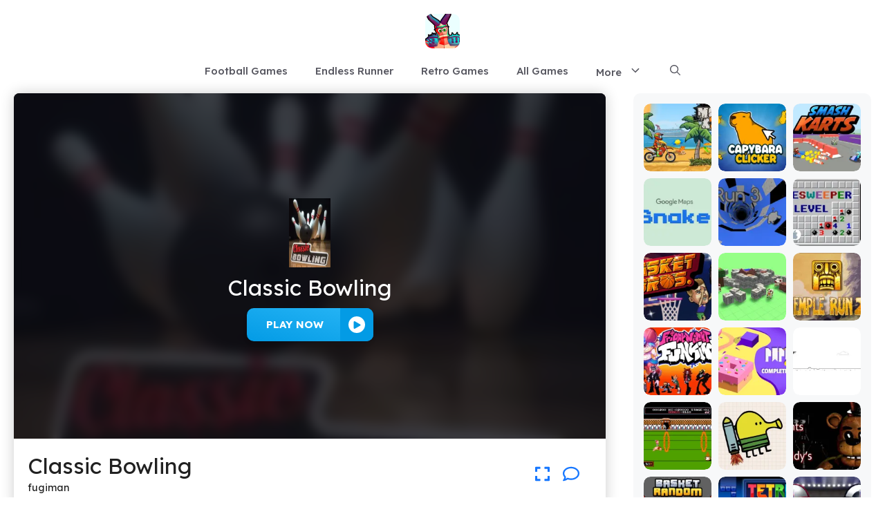

--- FILE ---
content_type: text/html; charset=UTF-8
request_url: https://funnyshooter2.org/classic-bowling
body_size: 15878
content:
<!DOCTYPE html><html lang="en-US" prefix="og: https://ogp.me/ns#"><head><meta charset="UTF-8"><link rel="preconnect" href="https://fonts.gstatic.com/" crossorigin /><meta name="viewport" content="width=device-width, initial-scale=1"><title>Classic Bowling &ndash; Play Unblocked Online for FREE!</title><meta name="description" content="Classic Bowling is a virtual take on the timeless game of bowling, where players aim to knock down as many pins as possible in 10 frames. The game replicates"/><meta name="robots" content="follow, index, max-snippet:-1, max-video-preview:-1, max-image-preview:large"/><link rel="canonical" href="https://funnyshooter2.org/classic-bowling" /><meta property="og:locale" content="en_US" /><meta property="og:type" content="article" /><meta property="og:title" content="Classic Bowling &ndash; Play Unblocked Online for FREE!" /><meta property="og:description" content="Classic Bowling is a virtual take on the timeless game of bowling, where players aim to knock down as many pins as possible in 10 frames. The game replicates" /><meta property="og:url" content="https://funnyshooter2.org/classic-bowling" /><meta property="og:site_name" content="Bloxorz Game" /><meta property="article:publisher" content="https://www.facebook.com/retrobowlgame/" /><meta property="article:section" content="Sport Games" /><meta property="og:updated_time" content="2025-01-24T04:31:06-05:00" /><meta property="og:image" content="https://funnyshooter2.org/wp-content/uploads/sites/72/2023/12/classic-bowling.webp" /><meta property="og:image:secure_url" content="https://funnyshooter2.org/wp-content/uploads/sites/72/2023/12/classic-bowling.webp" /><meta property="og:image:width" content="1040" /><meta property="og:image:height" content="585" /><meta property="og:image:alt" content="classic bowling" /><meta property="og:image:type" content="image/webp" /><meta name="twitter:card" content="summary_large_image" /><meta name="twitter:title" content="Classic Bowling &ndash; Play Unblocked Online for FREE!" /><meta name="twitter:description" content="Classic Bowling is a virtual take on the timeless game of bowling, where players aim to knock down as many pins as possible in 10 frames. The game replicates" /><meta name="twitter:site" content="@w3technic" /><meta name="twitter:creator" content="@w3technic" /><meta name="twitter:image" content="https://funnyshooter2.org/wp-content/uploads/sites/72/2023/12/classic-bowling.webp" /><meta name="twitter:label1" content="Written by" /><meta name="twitter:data1" content="fugiman" /><meta name="twitter:label2" content="Time to read" /><meta name="twitter:data2" content="3 minutes" /> <script type="application/ld+json" class="rank-math-schema">{"@context":"https://schema.org","@graph":[{"@type":"BreadcrumbList","@id":"https://funnyshooter2.org/classic-bowling#breadcrumb","itemListElement":[{"@type":"ListItem","position":"1","item":{"@id":"https://network1.w3technic.com/funnyshooter2org","name":"Home"}},{"@type":"ListItem","position":"2","item":{"@id":"https://funnyshooter2.org/all-games","name":"All Games"}},{"@type":"ListItem","position":"3","item":{"@id":"https://funnyshooter2.org/classic-bowling","name":"Classic Bowling"}}]}]}</script> <link href='https://fonts.gstatic.com' crossorigin rel='preconnect' /><link href='https://fonts.googleapis.com' crossorigin rel='preconnect' /><link rel="alternate" type="application/rss+xml" title="funnyshooter2.org &raquo; Feed" href="https://funnyshooter2.org/feed" /><link rel="alternate" type="application/rss+xml" title="funnyshooter2.org &raquo; Comments Feed" href="https://funnyshooter2.org/comments/feed" /><link rel="alternate" title="oEmbed (JSON)" type="application/json+oembed" href="https://funnyshooter2.org/wp-json/oembed/1.0/embed?url=https%3A%2F%2Ffunnyshooter2.org%2Fclassic-bowling" /><link rel="alternate" title="oEmbed (XML)" type="text/xml+oembed" href="https://funnyshooter2.org/wp-json/oembed/1.0/embed?url=https%3A%2F%2Ffunnyshooter2.org%2Fclassic-bowling&#038;format=xml" /> <script src="[data-uri]" defer type="df1a609dea2736a80f2a8a50-text/javascript"></script><script data-optimized="1" src="https://funnyshooter2.org/wp-content/plugins/litespeed-cache/assets/js/webfontloader.min.js" defer type="df1a609dea2736a80f2a8a50-text/javascript"></script><link data-optimized="2" rel="stylesheet" href="https://funnyshooter2.org/wp-content/litespeed/css/72/27b1017cabc6a393710fb01a2a884984.css?ver=8d0ab" /><link rel="https://api.w.org/" href="https://funnyshooter2.org/wp-json/" /><link rel="alternate" title="JSON" type="application/json" href="https://funnyshooter2.org/wp-json/wp/v2/posts/2328" /><link rel="EditURI" type="application/rsd+xml" title="RSD" href="https://funnyshooter2.org/xmlrpc.php?rsd" /><meta name="generator" content="WordPress 6.9" /><link rel='shortlink' href='https://funnyshooter2.org/?p=2328' /> <script type="application/ld+json">{"@context":"https:\/\/schema.org","@type":"SoftwareApplication","name":"Classic Bowling","url":"https:\/\/funnyshooter2.org\/classic-bowling","author":{"@type":"Person","name":"fugiman"},"description":"","applicationCategory":"GameApplication","operatingSystem":"any","aggregateRating":{"@type":"AggregateRating","worstRating":1,"bestRating":5,"ratingValue":5,"ratingCount":12980},"image":"https:\/\/funnyshooter2.org\/wp-content\/uploads\/sites\/72\/2023\/12\/classic-bowling.webp","offers":{"@type":"Offer","category":"free","price":0,"priceCurrency":"USD"}}</script><link rel="icon" href="https://funnyshooter2.org/wp-content/uploads/sites/72/2025/12/cropped-funny-shooter-2-32x32.webp" sizes="32x32" /><link rel="icon" href="https://funnyshooter2.org/wp-content/uploads/sites/72/2025/12/cropped-funny-shooter-2-192x192.webp" sizes="192x192" /><link rel="apple-touch-icon" href="https://funnyshooter2.org/wp-content/uploads/sites/72/2025/12/cropped-funny-shooter-2-180x180.webp" /><meta name="msapplication-TileImage" content="https://funnyshooter2.org/wp-content/uploads/sites/72/2025/12/cropped-funny-shooter-2-270x270.webp" /></head><body class="wp-singular post-template-default single single-post postid-2328 single-format-video wp-custom-logo wp-embed-responsive wp-theme-generatepress wp-child-theme-generatepress_child post-image-above-header post-image-aligned-center right-sidebar nav-below-header separate-containers header-aligned-center dropdown-hover" itemtype="https://schema.org/Blog" itemscope>
<a class="screen-reader-text skip-link" href="#content" title="Skip to content">Skip to content</a><header class="site-header" id="masthead" aria-label="Site"  itemtype="https://schema.org/WPHeader" itemscope><div class="inside-header"><div class="site-logo">
<a href="https://funnyshooter2.org/" rel="home">
<img data-lazyloaded="1" data-placeholder-resp="800x800" src="[data-uri]" class="header-image is-logo-image" alt="funnyshooter2.org" data-src="https://funnyshooter2.org/wp-content/uploads/sites/72/2025/12/funny-shooter-2.webp" width="800" height="800" />
</a></div></div></header><nav class="main-navigation nav-align-center has-menu-bar-items sub-menu-right" id="site-navigation" aria-label="Primary"  itemtype="https://schema.org/SiteNavigationElement" itemscope><div class="inside-navigation grid-container">
<button class="menu-toggle" aria-controls="primary-menu" aria-expanded="false">
<span class="gp-icon icon-menu-bars"><svg viewBox="0 0 512 512" aria-hidden="true" xmlns="http://www.w3.org/2000/svg" width="1em" height="1em"><path d="M0 96c0-13.255 10.745-24 24-24h464c13.255 0 24 10.745 24 24s-10.745 24-24 24H24c-13.255 0-24-10.745-24-24zm0 160c0-13.255 10.745-24 24-24h464c13.255 0 24 10.745 24 24s-10.745 24-24 24H24c-13.255 0-24-10.745-24-24zm0 160c0-13.255 10.745-24 24-24h464c13.255 0 24 10.745 24 24s-10.745 24-24 24H24c-13.255 0-24-10.745-24-24z" /></svg><svg viewBox="0 0 512 512" aria-hidden="true" xmlns="http://www.w3.org/2000/svg" width="1em" height="1em"><path d="M71.029 71.029c9.373-9.372 24.569-9.372 33.942 0L256 222.059l151.029-151.03c9.373-9.372 24.569-9.372 33.942 0 9.372 9.373 9.372 24.569 0 33.942L289.941 256l151.03 151.029c9.372 9.373 9.372 24.569 0 33.942-9.373 9.372-24.569 9.372-33.942 0L256 289.941l-151.029 151.03c-9.373 9.372-24.569 9.372-33.942 0-9.372-9.373-9.372-24.569 0-33.942L222.059 256 71.029 104.971c-9.372-9.373-9.372-24.569 0-33.942z" /></svg></span><span class="mobile-menu">Menu</span>				</button><div id="primary-menu" class="main-nav"><ul id="menu-main-menu" class=" menu sf-menu"><li id="menu-item-4626" class="menu-item menu-item-type-taxonomy menu-item-object-category menu-item-4626"><a href="https://funnyshooter2.org/category/football-games">Football Games</a></li><li id="menu-item-4627" class="menu-item menu-item-type-taxonomy menu-item-object-category menu-item-4627"><a href="https://funnyshooter2.org/category/endless-runner">Endless Runner</a></li><li id="menu-item-4628" class="menu-item menu-item-type-taxonomy menu-item-object-category menu-item-4628"><a href="https://funnyshooter2.org/category/retro-games">Retro Games</a></li><li id="menu-item-3669" class="menu-item menu-item-type-post_type menu-item-object-page current_page_parent menu-item-3669"><a href="https://funnyshooter2.org/all-games">All Games</a></li><li id="menu-item-3721" class="menu-item menu-item-type-custom menu-item-object-custom menu-item-has-children menu-item-3721"><a href="#">More<span role="presentation" class="dropdown-menu-toggle"><span class="gp-icon icon-arrow"><svg viewBox="0 0 330 512" aria-hidden="true" xmlns="http://www.w3.org/2000/svg" width="1em" height="1em"><path d="M305.913 197.085c0 2.266-1.133 4.815-2.833 6.514L171.087 335.593c-1.7 1.7-4.249 2.832-6.515 2.832s-4.815-1.133-6.515-2.832L26.064 203.599c-1.7-1.7-2.832-4.248-2.832-6.514s1.132-4.816 2.832-6.515l14.162-14.163c1.7-1.699 3.966-2.832 6.515-2.832 2.266 0 4.815 1.133 6.515 2.832l111.316 111.317 111.316-111.317c1.7-1.699 4.249-2.832 6.515-2.832s4.815 1.133 6.515 2.832l14.162 14.163c1.7 1.7 2.833 4.249 2.833 6.515z" /></svg></span></span></a><ul class="sub-menu"><li id="menu-item-4629" class="menu-item menu-item-type-taxonomy menu-item-object-category menu-item-4629"><a href="https://funnyshooter2.org/category/puzzle-games">Puzzle Games</a></li><li id="menu-item-4630" class="menu-item menu-item-type-taxonomy menu-item-object-category menu-item-4630"><a href="https://funnyshooter2.org/category/racing-games">Racing Games</a></li><li id="menu-item-4631" class="menu-item menu-item-type-taxonomy menu-item-object-category menu-item-4631"><a href="https://funnyshooter2.org/category/card-games">Card Games</a></li><li id="menu-item-4632" class="menu-item menu-item-type-taxonomy menu-item-object-category menu-item-4632"><a href="https://funnyshooter2.org/category/action-games">Action Games</a></li><li id="menu-item-4633" class="menu-item menu-item-type-taxonomy menu-item-object-category menu-item-4633"><a href="https://funnyshooter2.org/category/horror-games">Horror Games</a></li><li id="menu-item-4634" class="menu-item menu-item-type-taxonomy menu-item-object-category current-post-ancestor current-menu-parent current-post-parent menu-item-4634"><a href="https://funnyshooter2.org/category/sport-games">Sport Games</a></li><li id="menu-item-4635" class="menu-item menu-item-type-taxonomy menu-item-object-category menu-item-4635"><a href="https://funnyshooter2.org/category/board-games">Board Games</a></li><li id="menu-item-4636" class="menu-item menu-item-type-taxonomy menu-item-object-category menu-item-4636"><a href="https://funnyshooter2.org/category/clicker-games">Clicker Games</a></li><li id="menu-item-4637" class="menu-item menu-item-type-taxonomy menu-item-object-category menu-item-4637"><a href="https://funnyshooter2.org/category/adventure-games">Adventure Games</a></li><li id="menu-item-4638" class="menu-item menu-item-type-taxonomy menu-item-object-category menu-item-4638"><a href="https://funnyshooter2.org/category/science-games">Science Games</a></li><li id="menu-item-4639" class="menu-item menu-item-type-taxonomy menu-item-object-category menu-item-4639"><a href="https://funnyshooter2.org/category/strategy-games">Strategy Games</a></li><li id="menu-item-4640" class="menu-item menu-item-type-taxonomy menu-item-object-category menu-item-4640"><a href="https://funnyshooter2.org/category/shooting-games">Shooting Games</a></li><li id="menu-item-4641" class="menu-item menu-item-type-taxonomy menu-item-object-category menu-item-4641"><a href="https://funnyshooter2.org/category/multiplayer-games">Multiplayer Games</a></li><li id="menu-item-4642" class="menu-item menu-item-type-taxonomy menu-item-object-category menu-item-4642"><a href="https://funnyshooter2.org/category/two-player-games">Two-player Games</a></li></ul></li></ul></div><div class="menu-bar-items">	<span class="menu-bar-item">
<a href="#" role="button" aria-label="Open search" aria-haspopup="dialog" aria-controls="gp-search" data-gpmodal-trigger="gp-search"><span class="gp-icon icon-search"><svg viewBox="0 0 512 512" aria-hidden="true" xmlns="http://www.w3.org/2000/svg" width="1em" height="1em"><path fill-rule="evenodd" clip-rule="evenodd" d="M208 48c-88.366 0-160 71.634-160 160s71.634 160 160 160 160-71.634 160-160S296.366 48 208 48zM0 208C0 93.125 93.125 0 208 0s208 93.125 208 208c0 48.741-16.765 93.566-44.843 129.024l133.826 134.018c9.366 9.379 9.355 24.575-.025 33.941-9.379 9.366-24.575 9.355-33.941-.025L337.238 370.987C301.747 399.167 256.839 416 208 416 93.125 416 0 322.875 0 208z" /></svg><svg viewBox="0 0 512 512" aria-hidden="true" xmlns="http://www.w3.org/2000/svg" width="1em" height="1em"><path d="M71.029 71.029c9.373-9.372 24.569-9.372 33.942 0L256 222.059l151.029-151.03c9.373-9.372 24.569-9.372 33.942 0 9.372 9.373 9.372 24.569 0 33.942L289.941 256l151.03 151.029c9.372 9.373 9.372 24.569 0 33.942-9.373 9.372-24.569 9.372-33.942 0L256 289.941l-151.029 151.03c-9.373 9.372-24.569 9.372-33.942 0-9.372-9.373-9.372-24.569 0-33.942L222.059 256 71.029 104.971c-9.372-9.373-9.372-24.569 0-33.942z" /></svg></span></a>
</span></div></div></nav><div class="site grid-container container hfeed" id="page"><div class="site-content" id="content"><div class="content-area" id="primary"><main class="site-main" id="main"><article id="post-2328" class="post-2328 post type-post status-publish format-video has-post-thumbnail hentry category-sport-games post_format-post-format-video" itemtype="https://schema.org/CreativeWork" itemscope><div class="inside-article"><header class="entry-header"></header><div class="entry-content" itemprop="text"><div id='game-container'><div style='width: 100%; height: 500px;background: url("https://funnyshooter2.org/wp-content/uploads/sites/72/2023/12/classic-bowling-150x150.webp") no-repeat center center; background-size: cover;' id='game-preview'><div class='overlay'></div><div class='desc-container'>
<img data-lazyloaded="1" data-placeholder-resp="100x100" src="[data-uri]" decoding="async" alt="Classic Bowling" width="100px" height="100%" data-src="https://funnyshooter2.org/wp-content/uploads/sites/72/2023/12/classic-bowling-150x150.webp" title="Classic Bowling 1">
<span>Classic Bowling</span></div><div class='button-container'>
<button id='play-game-button' data-title='Classic Bowling' data-url='https://funnyshooter2.org/g/2328' data-thumb='https://funnyshooter2.org/wp-content/uploads/sites/72/2023/12/classic-bowling-150x150.webp' data-width='100%' data-height='500px'>
Play NOW
<span><svg fill="#ffffff" version="1.1" xmlns="http://www.w3.org/2000/svg" width="64px" height="64px" viewBox="0 0 408.221 408.221" xml:space="preserve" stroke="#ffffff">
<g><path d="M204.11,0C91.388,0,0,91.388,0,204.111c0,112.725,91.388,204.11,204.11,204.11c112.729,0,204.11-91.385,204.11-204.11 C408.221,91.388,316.839,0,204.11,0z M286.547,229.971l-126.368,72.471c-17.003,9.75-30.781,1.763-30.781-17.834V140.012 c0-19.602,13.777-27.575,30.781-17.827l126.368,72.466C303.551,204.403,303.551,220.217,286.547,229.971z"></path></g>
</svg></span>
</button></div></div><div id='mobile-background-container'>
<a id='mobile-start-btn'><svg width="100px" height="100px" viewBox="0 0 24 24" fill="none" xmlns="http://www.w3.org/2000/svg">
<path fill-rule="evenodd" clip-rule="evenodd" d="M12 22C17.5228 22 22 17.5228 22 12C22 6.47715 17.5228 2 12 2C6.47715 2 2 6.47715 2 12C2 17.5228 6.47715 22 12 22ZM10.6935 15.8458L15.4137 13.059C16.1954 12.5974 16.1954 11.4026 15.4137 10.941L10.6935 8.15419C9.93371 7.70561 9 8.28947 9 9.21316V14.7868C9 15.7105 9.93371 16.2944 10.6935 15.8458Z" fill="#ffffff"></path>
</svg></a></div><a id='exit-fullscreen-btn'><svg width="25px" height="25px" viewBox="0 0 2050 2050" xmlns="http://www.w3.org/2000/svg" fill="#000000">
<path class="cls-1" d="M1582.2,1488.7a44.9,44.9,0,0,1-36.4-18.5l-75.7-103.9A431.7,431.7,0,0,0,1121.4,1189h-60.1v64c0,59.8-33.5,112.9-87.5,138.6a152.1,152.1,0,0,1-162.7-19.4l-331.5-269a153.5,153.5,0,0,1,0-238.4l331.5-269a152.1,152.1,0,0,1,162.7-19.4c54,25.7,87.5,78.8,87.5,138.6v98.3l161,19.6a460.9,460.9,0,0,1,404.9,457.4v153.4a45,45,0,0,1-45,45Z"></path>
</svg></a><div id='game-info-container'><div id='game-info'><div><h1 class='game-title'>Classic Bowling</h1><p>fugiman</p></div></div><div class='control-btn'><div class='tooltip'>
<a id='fullscreen-button' class='icon-btn'>
<svg xmlns="http://www.w3.org/2000/svg" viewBox="0 0 512 512"><path d="M0 180V56c0-13.3 10.7-24 24-24h124c6.6 0 12 5.4 12 12v40c0 6.6-5.4 12-12 12H64v84c0 6.6-5.4 12-12 12H12c-6.6 0-12-5.4-12-12zM288 44v40c0 6.6 5.4 12 12 12h84v84c0 6.6 5.4 12 12 12h40c6.6 0 12-5.4 12-12V56c0-13.3-10.7-24-24-24H300c-6.6 0-12 5.4-12 12zm148 276h-40c-6.6 0-12 5.4-12 12v84h-84c-6.6 0-12 5.4-12 12v40c0 6.6 5.4 12 12 12h124c13.3 0 24-10.7 24-24V332c0-6.6-5.4-12-12-12zM160 468v-40c0-6.6-5.4-12-12-12H64v-84c0-6.6-5.4-12-12-12H12c-6.6 0-12 5.4-12 12v124c0 13.3 10.7 24 24 24h124c6.6 0 12-5.4 12-12z"/></svg>
<span class='tooltiptext'>Fullscreen</span>
</a></div><div class='tooltip'>
<a id='comments-button' href='#comments' class='icon-btn'  data-scroll-speed='400' data-start-scroll='300' role='button'>
<svg xmlns="http://www.w3.org/2000/svg" viewBox="0 0 512 512"><path d="M123.6 391.3c12.9-9.4 29.6-11.8 44.6-6.4c26.5 9.6 56.2 15.1 87.8 15.1c124.7 0 208-80.5 208-160s-83.3-160-208-160S48 160.5 48 240c0 32 12.4 62.8 35.7 89.2c8.6 9.7 12.8 22.5 11.8 35.5c-1.4 18.1-5.7 34.7-11.3 49.4c17-7.9 31.1-16.7 39.4-22.7zM21.2 431.9c1.8-2.7 3.5-5.4 5.1-8.1c10-16.6 19.5-38.4 21.4-62.9C17.7 326.8 0 285.1 0 240C0 125.1 114.6 32 256 32s256 93.1 256 208s-114.6 208-256 208c-37.1 0-72.3-6.4-104.1-17.9c-11.9 8.7-31.3 20.6-54.3 30.6c-15.1 6.6-32.3 12.6-50.1 16.1c-.8 .2-1.6 .3-2.4 .5c-4.4 .8-8.7 1.5-13.2 1.9c-.2 0-.5 .1-.7 .1c-5.1 .5-10.2 .8-15.3 .8c-6.5 0-12.3-3.9-14.8-9.9c-2.5-6-1.1-12.8 3.4-17.4c4.1-4.2 7.8-8.7 11.3-13.5c1.7-2.3 3.3-4.6 4.8-6.9l.3-.5z"/></svg>
<span class='tooltiptext'>Comments</span>
</a></div></div></div></div><div class="kk-star-ratings kksr-template"
data-payload='{&quot;id&quot;:&quot;2328&quot;,&quot;slug&quot;:&quot;default&quot;,&quot;ignore&quot;:&quot;&quot;,&quot;reference&quot;:&quot;template&quot;,&quot;align&quot;:&quot;&quot;,&quot;class&quot;:&quot;&quot;,&quot;count&quot;:&quot;0&quot;,&quot;legendonly&quot;:&quot;&quot;,&quot;readonly&quot;:&quot;&quot;,&quot;score&quot;:&quot;0&quot;,&quot;starsonly&quot;:&quot;&quot;,&quot;valign&quot;:&quot;&quot;,&quot;best&quot;:&quot;5&quot;,&quot;gap&quot;:&quot;5&quot;,&quot;greet&quot;:&quot;&quot;,&quot;legend&quot;:&quot;0\/5 - (0 votes)&quot;,&quot;size&quot;:&quot;24&quot;,&quot;title&quot;:&quot;Classic Bowling&quot;,&quot;width&quot;:&quot;0&quot;,&quot;_legend&quot;:&quot;{score}\/{best} - ({count} {votes})&quot;,&quot;font_factor&quot;:&quot;1.25&quot;}'><div class="kksr-stars"><div class="kksr-stars-inactive"><div class="kksr-star" data-star="1" style="padding-right: 5px"><div class="kksr-icon" style="width: 24px; height: 24px;"></div></div><div class="kksr-star" data-star="2" style="padding-right: 5px"><div class="kksr-icon" style="width: 24px; height: 24px;"></div></div><div class="kksr-star" data-star="3" style="padding-right: 5px"><div class="kksr-icon" style="width: 24px; height: 24px;"></div></div><div class="kksr-star" data-star="4" style="padding-right: 5px"><div class="kksr-icon" style="width: 24px; height: 24px;"></div></div><div class="kksr-star" data-star="5" style="padding-right: 5px"><div class="kksr-icon" style="width: 24px; height: 24px;"></div></div></div><div class="kksr-stars-active" style="width: 0px;"><div class="kksr-star" style="padding-right: 5px"><div class="kksr-icon" style="width: 24px; height: 24px;"></div></div><div class="kksr-star" style="padding-right: 5px"><div class="kksr-icon" style="width: 24px; height: 24px;"></div></div><div class="kksr-star" style="padding-right: 5px"><div class="kksr-icon" style="width: 24px; height: 24px;"></div></div><div class="kksr-star" style="padding-right: 5px"><div class="kksr-icon" style="width: 24px; height: 24px;"></div></div><div class="kksr-star" style="padding-right: 5px"><div class="kksr-icon" style="width: 24px; height: 24px;"></div></div></div></div><div class="kksr-legend" style="font-size: 19.2px;">
<span class="kksr-muted"></span></div></div><div class="gb-container gb-container-a6f1411a"><div class="gb-grid-wrapper gb-grid-wrapper-4d3cd40c"><div class="gb-grid-column gb-grid-column-ff9fac73"><div class="gb-container gb-container-ff9fac73"></div></div></div><div class="gb-container gb-container-9c328bd1"><div class="gb-grid-wrapper gb-grid-wrapper-734166cf game-element gb-query-loop-wrapper"><div class="gb-grid-column gb-grid-column-96f58cb7 gb-query-loop-item post-2616 post type-post status-publish format-video has-post-thumbnail hentry category-sport-games post_format-post-format-video"><div class="gb-container gb-container-96f58cb7 home-grid"><div class="gb-container gb-container-243398f0"><div class="gb-grid-wrapper gb-grid-wrapper-3ee15696"><div class="gb-grid-column gb-grid-column-38e4f0de"><div class="gb-container gb-container-38e4f0de"><div class="gb-inside-container"><figure class="gb-block-image gb-block-image-722b467d"><a href="https://funnyshooter2.org/tiny-fishing"><img data-lazyloaded="1" data-placeholder-resp="150x150" src="[data-uri]" decoding="async" width="150" height="150" data-src="https://funnyshooter2.org/wp-content/uploads/sites/72/2023/12/tiny-fishing-150x150.webp" class="gb-image-722b467d" alt="tiny fishing" title="Classic Bowling 2"></a></figure><h3 class="gb-headline gb-headline-9d60922b add-title-aria-label gb-headline-text"><a href="https://funnyshooter2.org/tiny-fishing">Tiny Fishing</a></h3></div></div></div></div></div></div></div></div></div></div>[easy-social-share]<h3 class="wp-block-heading">Classic Bowling &#8211; Unblocked Guide and Full Overview</h3><h4 class="wp-block-heading"><strong>Description</strong></h4><p><strong>Classic Bowling</strong> is a virtual take on the timeless game of bowling, where players aim to knock down as many pins as possible in 10 frames. The game replicates the real-world physics of bowling, requiring skill and precision to master. With simple controls and relaxing gameplay, <strong>Classic Bowling unblocked</strong> is a great way to enjoy the thrill of bowling wherever you are, whether at school, work, or home.</p><hr class="wp-block-separator has-alpha-channel-opacity"/><h3 class="wp-block-heading"><strong>Controls</strong></h3><h4 class="wp-block-heading"><strong>For PC</strong></h4><ul class="wp-block-list"><li><strong>Mouse</strong>:<ul class="wp-block-list"><li>Move the mouse to aim the ball.</li><li>Click and hold to set power and spin, then release to bowl.</li></ul></li></ul><h4 class="wp-block-heading"><strong>For Mobile/Tablet</strong></h4><ul class="wp-block-list"><li><strong>Touchscreen</strong>:<ul class="wp-block-list"><li>Drag to aim, then swipe to adjust power and spin to bowl.</li></ul></li></ul><hr class="wp-block-separator has-alpha-channel-opacity"/><h3 class="wp-block-heading"><strong>How to Play</strong></h3><ol class="wp-block-list"><li><strong>Objective</strong>: Knock down as many pins as possible across 10 frames. The maximum score is <strong>300</strong> if you achieve strikes in every frame.</li><li><strong>Gameplay Rules</strong>:<ul class="wp-block-list"><li>Each frame gives you <strong>2 rolls</strong> to knock down all 10 pins.</li><li>A <strong>strike</strong> (knocking down all pins on the first roll) ends the frame immediately.</li><li>A <strong>spare</strong> (knocking down all pins in two rolls) gives you a bonus score from the next roll.</li><li>If you leave pins standing after 2 rolls, the number of knocked-down pins counts as your frame score.</li></ul></li><li><strong>Scoring</strong>:<ul class="wp-block-list"><li><strong>Strike</strong>: 10 points plus the total of your next two rolls.</li><li><strong>Spare</strong>: 10 points plus the total of your next roll.</li><li><strong>Open Frame</strong>: The total number of pins knocked down in the frame.</li></ul></li></ol><hr class="wp-block-separator has-alpha-channel-opacity"/><h3 class="wp-block-heading"><strong>How to Play Unblocked at School or Work</strong></h3><p>To enjoy <strong>Classic Bowling unblocked</strong>, follow these steps:</p><ol class="wp-block-list"><li><strong>Search for Browser Versions</strong>: Look for free HTML5 versions of Classic Bowling hosted on gaming platforms.</li><li><strong>Use a VPN</strong>: A VPN can bypass restrictions and allow access to the game.</li><li><strong>Download Offline Versions</strong>: Mobile apps or PC games for Classic Bowling are available for offline play.</li><li><strong>Portable Play</strong>: Save the game on a USB drive or cloud storage for access on multiple devices.</li></ol><hr class="wp-block-separator has-alpha-channel-opacity"/><h3 class="wp-block-heading"><strong>Tips &amp; Tricks</strong></h3><ul class="wp-block-list"><li><strong>Aim for the Sweet Spot</strong>: Position your ball just off-center to increase the likelihood of hitting a strike.</li><li><strong>Control the Spin</strong>: Use spin strategically to curve the ball into the pins for a higher chance of clearing them all.</li><li><strong>Adjust Power Carefully</strong>: Too much or too little power can make your rolls ineffective.</li><li><strong>Practice Timing</strong>: Releasing the ball at the right moment improves accuracy and consistency.</li><li><strong>Learn from Each Frame</strong>: Pay attention to pin positions to refine your aim and spin for the next roll.</li></ul><hr class="wp-block-separator has-alpha-channel-opacity"/><h3 class="wp-block-heading"><strong>Hacks &amp; Cheats</strong></h3><p>While some versions of Classic Bowling may have cheats for perfect strikes or infinite retries, the real enjoyment comes from improving your skill and mastering the game. Fair play makes the experience much more rewarding.</p><hr class="wp-block-separator has-alpha-channel-opacity"/><h3 class="wp-block-heading"><strong>Game History</strong></h3><ul class="wp-block-list"><li><strong>1800s</strong>: The origins of bowling trace back to Europe, where early forms of the game were played.</li><li><strong>Modern Bowling</strong>: Standardized rules and equipment emerged in the United States in the late 19th century.</li><li><strong>Digital Adaptation</strong>: Virtual bowling games became popular in the 1990s and early 2000s, with Classic Bowling being a favorite casual browser game.</li></ul><hr class="wp-block-separator has-alpha-channel-opacity"/><h3 class="wp-block-heading"><strong>Game Developer</strong></h3><ul class="wp-block-list"><li><strong>Developer</strong>: Various developers have created versions of Classic Bowling for browsers and mobile devices.</li><li><strong>Platforms</strong>: Browser (HTML5), Mobile (iOS/Android), PC</li><li><strong>Release Date</strong>: The exact release date varies by version, with browser-based Classic Bowling games appearing in the 2000s.</li></ul><hr class="wp-block-separator has-alpha-channel-opacity"/><h3 class="wp-block-heading"><strong>Game Details</strong></h3><figure class="wp-block-table"><table class="has-fixed-layout"><thead><tr><th><strong>Feature</strong></th><th><strong>Details</strong></th></tr></thead><tbody><tr><td><strong>Game Name</strong></td><td>Classic Bowling</td></tr><tr><td><strong>Genre</strong></td><td>Sports, Casual</td></tr><tr><td><strong>Modes</strong></td><td>Single-player</td></tr><tr><td><strong>Platforms</strong></td><td>Browser, Mobile, PC</td></tr><tr><td><strong>Developer</strong></td><td>Multiple (varies by version)</td></tr><tr><td><strong>Unblocked Versions</strong></td><td>Available via HTML5 browser platforms</td></tr></tbody></table></figure><hr class="wp-block-separator has-alpha-channel-opacity"/><h3 class="wp-block-heading"><strong>FAQ (Frequently Asked Questions)</strong></h3><p><strong>Q1: What is Classic Bowling?</strong><br>Classic Bowling is a virtual bowling game where players aim to knock down pins and achieve high scores across 10 frames.</p><p><strong>Q2: Can I play Classic Bowling offline?</strong><br>Yes, some mobile apps and PC versions allow offline gameplay.</p><p><strong>Q3: Is Classic Bowling free to play?</strong><br>Yes, most browser-based and mobile versions are free, though some may include ads or optional in-app purchases.</p><p><strong>Q4: How do I score a perfect game in Classic Bowling?</strong><br>A perfect game (300 points) is achieved by bowling strikes in all 10 frames and the bonus rolls.</p><p><strong>Q5: Are there multiplayer versions of Classic Bowling?</strong><br>Some versions include multiplayer modes where you can compete against friends or AI opponents.</p></div><footer class="entry-meta" aria-label="Entry meta">
<span class="cat-links"><span class="gp-icon icon-categories"><svg viewBox="0 0 512 512" aria-hidden="true" xmlns="http://www.w3.org/2000/svg" width="1em" height="1em"><path d="M0 112c0-26.51 21.49-48 48-48h110.014a48 48 0 0143.592 27.907l12.349 26.791A16 16 0 00228.486 128H464c26.51 0 48 21.49 48 48v224c0 26.51-21.49 48-48 48H48c-26.51 0-48-21.49-48-48V112z" /></svg></span><span class="screen-reader-text">Categories </span><a href="https://funnyshooter2.org/category/sport-games" rel="category tag">Sport Games</a></span></footer></div></article></main></div><div class="widget-area sidebar is-right-sidebar" id="right-sidebar"><div class="inside-right-sidebar"><aside id="block-36" class="widget inner-padding widget_block"><div class="gb-container gb-container-de4025c4"><div class="gb-container gb-container-89dcd3df"><div class="gb-grid-wrapper gb-grid-wrapper-86ad68eb game-element gb-query-loop-wrapper"><div class="gb-grid-column gb-grid-column-75d36342 gb-query-loop-item post-2027 post type-post status-publish format-video has-post-thumbnail hentry category-racing-games post_format-post-format-video"><div class="gb-container gb-container-75d36342 right-sidebar-grid sidebar-listing"><div class="gb-container gb-container-9cadfcac"><div class="gb-grid-wrapper gb-grid-wrapper-5ed23e93"><div class="gb-grid-column gb-grid-column-17eab677"><div class="gb-container gb-container-17eab677"><div class="gb-inside-container"><figure class="gb-block-image gb-block-image-ad352bca"><a href="https://funnyshooter2.org/moto-x3m"><img data-lazyloaded="1" data-placeholder-resp="150x150" src="[data-uri]" decoding="async" width="150" height="150" data-src="https://funnyshooter2.org/wp-content/uploads/sites/72/2023/11/moto-x3m-150x150.webp" class="gb-image-ad352bca" alt="Moto X3M" /></a></figure><h3 class="gb-headline gb-headline-0d71c25e add-title-aria-label gb-headline-text"><a href="https://funnyshooter2.org/moto-x3m">Moto X3M</a></h3></div></div></div></div></div></div></div><div class="gb-grid-column gb-grid-column-75d36342 gb-query-loop-item post-2012 post type-post status-publish format-video has-post-thumbnail hentry category-clicker-games post_format-post-format-video"><div class="gb-container gb-container-75d36342 right-sidebar-grid sidebar-listing"><div class="gb-container gb-container-9cadfcac"><div class="gb-grid-wrapper gb-grid-wrapper-5ed23e93"><div class="gb-grid-column gb-grid-column-17eab677"><div class="gb-container gb-container-17eab677"><div class="gb-inside-container"><figure class="gb-block-image gb-block-image-ad352bca"><a href="https://funnyshooter2.org/capybara"><img data-lazyloaded="1" data-placeholder-resp="150x150" src="[data-uri]" decoding="async" width="150" height="150" data-src="https://funnyshooter2.org/wp-content/uploads/sites/72/2023/11/capybara-150x150.webp" class="gb-image-ad352bca" alt="Capybara" /></a></figure><h3 class="gb-headline gb-headline-0d71c25e add-title-aria-label gb-headline-text"><a href="https://funnyshooter2.org/capybara">Capybara Clicker</a></h3></div></div></div></div></div></div></div><div class="gb-grid-column gb-grid-column-75d36342 gb-query-loop-item post-2000 post type-post status-publish format-video has-post-thumbnail hentry category-shooting-games post_format-post-format-video"><div class="gb-container gb-container-75d36342 right-sidebar-grid sidebar-listing"><div class="gb-container gb-container-9cadfcac"><div class="gb-grid-wrapper gb-grid-wrapper-5ed23e93"><div class="gb-grid-column gb-grid-column-17eab677"><div class="gb-container gb-container-17eab677"><div class="gb-inside-container"><figure class="gb-block-image gb-block-image-ad352bca"><a href="https://funnyshooter2.org/smash-karts"><img data-lazyloaded="1" data-placeholder-resp="150x150" src="[data-uri]" decoding="async" width="150" height="150" data-src="https://funnyshooter2.org/wp-content/uploads/sites/72/2023/11/smash-karts-150x150.webp" class="gb-image-ad352bca" alt="Smash Karts" /></a></figure><h3 class="gb-headline gb-headline-0d71c25e add-title-aria-label gb-headline-text"><a href="https://funnyshooter2.org/smash-karts">Smash Karts</a></h3></div></div></div></div></div></div></div><div class="gb-grid-column gb-grid-column-75d36342 gb-query-loop-item post-1981 post type-post status-publish format-video has-post-thumbnail hentry category-action-games post_format-post-format-video"><div class="gb-container gb-container-75d36342 right-sidebar-grid sidebar-listing"><div class="gb-container gb-container-9cadfcac"><div class="gb-grid-wrapper gb-grid-wrapper-5ed23e93"><div class="gb-grid-column gb-grid-column-17eab677"><div class="gb-container gb-container-17eab677"><div class="gb-inside-container"><figure class="gb-block-image gb-block-image-ad352bca"><a href="https://funnyshooter2.org/google-snake"><img data-lazyloaded="1" data-placeholder-resp="150x150" src="[data-uri]" decoding="async" width="150" height="150" data-src="https://funnyshooter2.org/wp-content/uploads/sites/72/2023/11/google-snake-150x150.webp" class="gb-image-ad352bca" alt="Google Snake" /></a></figure><h3 class="gb-headline gb-headline-0d71c25e add-title-aria-label gb-headline-text"><a href="https://funnyshooter2.org/google-snake">Google Snake</a></h3></div></div></div></div></div></div></div><div class="gb-grid-column gb-grid-column-75d36342 gb-query-loop-item post-1963 post type-post status-publish format-video has-post-thumbnail hentry category-endless-runner post_format-post-format-video"><div class="gb-container gb-container-75d36342 right-sidebar-grid sidebar-listing"><div class="gb-container gb-container-9cadfcac"><div class="gb-grid-wrapper gb-grid-wrapper-5ed23e93"><div class="gb-grid-column gb-grid-column-17eab677"><div class="gb-container gb-container-17eab677"><div class="gb-inside-container"><figure class="gb-block-image gb-block-image-ad352bca"><a href="https://funnyshooter2.org/run-3"><img data-lazyloaded="1" data-placeholder-resp="150x150" src="[data-uri]" decoding="async" width="150" height="150" data-src="https://funnyshooter2.org/wp-content/uploads/sites/72/2023/11/run-3-150x150.webp" class="gb-image-ad352bca" alt="Run 3" /></a></figure><h3 class="gb-headline gb-headline-0d71c25e add-title-aria-label gb-headline-text"><a href="https://funnyshooter2.org/run-3">Run 3</a></h3></div></div></div></div></div></div></div><div class="gb-grid-column gb-grid-column-75d36342 gb-query-loop-item post-1968 post type-post status-publish format-video has-post-thumbnail hentry category-puzzle-games post_format-post-format-video"><div class="gb-container gb-container-75d36342 right-sidebar-grid sidebar-listing"><div class="gb-container gb-container-9cadfcac"><div class="gb-grid-wrapper gb-grid-wrapper-5ed23e93"><div class="gb-grid-column gb-grid-column-17eab677"><div class="gb-container gb-container-17eab677"><div class="gb-inside-container"><figure class="gb-block-image gb-block-image-ad352bca"><a href="https://funnyshooter2.org/minesweeper"><img data-lazyloaded="1" data-placeholder-resp="150x150" src="[data-uri]" decoding="async" width="150" height="150" data-src="https://funnyshooter2.org/wp-content/uploads/sites/72/2023/11/minesweeper-150x150.webp" class="gb-image-ad352bca" alt="Minesweeper" /></a></figure><h3 class="gb-headline gb-headline-0d71c25e add-title-aria-label gb-headline-text"><a href="https://funnyshooter2.org/minesweeper">Minesweeper</a></h3></div></div></div></div></div></div></div><div class="gb-grid-column gb-grid-column-75d36342 gb-query-loop-item post-1435 post type-post status-publish format-video has-post-thumbnail hentry category-games post_format-post-format-video"><div class="gb-container gb-container-75d36342 right-sidebar-grid sidebar-listing"><div class="gb-container gb-container-9cadfcac"><div class="gb-grid-wrapper gb-grid-wrapper-5ed23e93"><div class="gb-grid-column gb-grid-column-17eab677"><div class="gb-container gb-container-17eab677"><div class="gb-inside-container"><figure class="gb-block-image gb-block-image-ad352bca"><a href="https://funnyshooter2.org/basket-bros"><img data-lazyloaded="1" data-placeholder-resp="150x150" src="[data-uri]" decoding="async" width="150" height="150" data-src="https://funnyshooter2.org/wp-content/uploads/sites/72/2023/08/cover-1586360611838-150x150.png.webp" class="gb-image-ad352bca" alt="" /></a></figure><h3 class="gb-headline gb-headline-0d71c25e add-title-aria-label gb-headline-text"><a href="https://funnyshooter2.org/basket-bros">Basket Bros</a></h3></div></div></div></div></div></div></div><div class="gb-grid-column gb-grid-column-75d36342 gb-query-loop-item post-1753 post type-post status-publish format-video has-post-thumbnail hentry category-games post_format-post-format-video"><div class="gb-container gb-container-75d36342 right-sidebar-grid sidebar-listing"><div class="gb-container gb-container-9cadfcac"><div class="gb-grid-wrapper gb-grid-wrapper-5ed23e93"><div class="gb-grid-column gb-grid-column-17eab677"><div class="gb-container gb-container-17eab677"><div class="gb-inside-container"><figure class="gb-block-image gb-block-image-ad352bca"><a href="https://funnyshooter2.org/build-and-crush"><img data-lazyloaded="1" data-placeholder-resp="150x150" src="[data-uri]" decoding="async" width="150" height="150" data-src="https://funnyshooter2.org/wp-content/uploads/sites/72/2023/10/build-and-crush-150x150.webp" class="gb-image-ad352bca" alt="" /></a></figure><h3 class="gb-headline gb-headline-0d71c25e add-title-aria-label gb-headline-text"><a href="https://funnyshooter2.org/build-and-crush">Build and Crush</a></h3></div></div></div></div></div></div></div><div class="gb-grid-column gb-grid-column-75d36342 gb-query-loop-item post-1737 post type-post status-publish format-video has-post-thumbnail hentry category-endless-runner post_format-post-format-video"><div class="gb-container gb-container-75d36342 right-sidebar-grid sidebar-listing"><div class="gb-container gb-container-9cadfcac"><div class="gb-grid-wrapper gb-grid-wrapper-5ed23e93"><div class="gb-grid-column gb-grid-column-17eab677"><div class="gb-container gb-container-17eab677"><div class="gb-inside-container"><figure class="gb-block-image gb-block-image-ad352bca"><a href="https://funnyshooter2.org/temple-run-2"><img data-lazyloaded="1" data-placeholder-resp="150x150" src="[data-uri]" decoding="async" width="150" height="150" data-src="https://funnyshooter2.org/wp-content/uploads/sites/72/2023/09/templerun2banner-jpg-150x150.webp" class="gb-image-ad352bca" alt="" /></a></figure><h3 class="gb-headline gb-headline-0d71c25e add-title-aria-label gb-headline-text"><a href="https://funnyshooter2.org/temple-run-2">Temple Run 2</a></h3></div></div></div></div></div></div></div><div class="gb-grid-column gb-grid-column-75d36342 gb-query-loop-item post-2576 post type-post status-publish format-video has-post-thumbnail hentry category-horror-games post_format-post-format-video"><div class="gb-container gb-container-75d36342 right-sidebar-grid sidebar-listing"><div class="gb-container gb-container-9cadfcac"><div class="gb-grid-wrapper gb-grid-wrapper-5ed23e93"><div class="gb-grid-column gb-grid-column-17eab677"><div class="gb-container gb-container-17eab677"><div class="gb-inside-container"><figure class="gb-block-image gb-block-image-ad352bca"><a href="https://funnyshooter2.org/friday-night-funkin"><img data-lazyloaded="1" data-placeholder-resp="150x150" src="[data-uri]" decoding="async" width="150" height="150" data-src="https://funnyshooter2.org/wp-content/uploads/sites/72/2023/12/friday-night-funkin-150x150.webp" class="gb-image-ad352bca" alt="friday night funkin&#039;" /></a></figure><h3 class="gb-headline gb-headline-0d71c25e add-title-aria-label gb-headline-text"><a href="https://funnyshooter2.org/friday-night-funkin">Friday Night Funkin&#8217;</a></h3></div></div></div></div></div></div></div><div class="gb-grid-column gb-grid-column-75d36342 gb-query-loop-item post-2345 post type-post status-publish format-video has-post-thumbnail hentry category-multiplayer-games post_format-post-format-video"><div class="gb-container gb-container-75d36342 right-sidebar-grid sidebar-listing"><div class="gb-container gb-container-9cadfcac"><div class="gb-grid-wrapper gb-grid-wrapper-5ed23e93"><div class="gb-grid-column gb-grid-column-17eab677"><div class="gb-container gb-container-17eab677"><div class="gb-inside-container"><figure class="gb-block-image gb-block-image-ad352bca"><a href="https://funnyshooter2.org/paper-2"><img data-lazyloaded="1" data-placeholder-resp="150x150" src="[data-uri]" decoding="async" width="150" height="150" data-src="https://funnyshooter2.org/wp-content/uploads/sites/72/2023/12/paper-2-150x150.webp" class="gb-image-ad352bca" alt="paper 2" /></a></figure><h3 class="gb-headline gb-headline-0d71c25e add-title-aria-label gb-headline-text"><a href="https://funnyshooter2.org/paper-2">Paper 2</a></h3></div></div></div></div></div></div></div><div class="gb-grid-column gb-grid-column-75d36342 gb-query-loop-item post-1604 post type-post status-publish format-video has-post-thumbnail hentry category-endless-runner post_format-post-format-video"><div class="gb-container gb-container-75d36342 right-sidebar-grid sidebar-listing"><div class="gb-container gb-container-9cadfcac"><div class="gb-grid-wrapper gb-grid-wrapper-5ed23e93"><div class="gb-grid-column gb-grid-column-17eab677"><div class="gb-container gb-container-17eab677"><div class="gb-inside-container"><figure class="gb-block-image gb-block-image-ad352bca"><a href="https://funnyshooter2.org/chrome-dinosaur-game"><img data-lazyloaded="1" data-placeholder-resp="150x150" src="[data-uri]" decoding="async" width="150" height="150" data-src="https://funnyshooter2.org/wp-content/uploads/sites/72/2023/09/cover-1669113832091-jpg-150x150.webp" class="gb-image-ad352bca" alt="" /></a></figure><h3 class="gb-headline gb-headline-0d71c25e add-title-aria-label gb-headline-text"><a href="https://funnyshooter2.org/chrome-dinosaur-game">Chrome Dinosaur Game</a></h3></div></div></div></div></div></div></div><div class="gb-grid-column gb-grid-column-75d36342 gb-query-loop-item post-1703 post type-post status-publish format-video has-post-thumbnail hentry category-retro-games post_format-post-format-video"><div class="gb-container gb-container-75d36342 right-sidebar-grid sidebar-listing"><div class="gb-container gb-container-9cadfcac"><div class="gb-grid-wrapper gb-grid-wrapper-5ed23e93"><div class="gb-grid-column gb-grid-column-17eab677"><div class="gb-container gb-container-17eab677"><div class="gb-inside-container"><figure class="gb-block-image gb-block-image-ad352bca"><a href="https://funnyshooter2.org/circus-charlie-japan"><img data-lazyloaded="1" data-placeholder-resp="150x150" src="[data-uri]" decoding="async" width="150" height="150" data-src="https://funnyshooter2.org/wp-content/uploads/sites/72/2023/09/21342_376d279644f09e4ce87ba32447737690b65e6722-f220x180-150x150.png.webp" class="gb-image-ad352bca" alt="" /></a></figure><h3 class="gb-headline gb-headline-0d71c25e add-title-aria-label gb-headline-text"><a href="https://funnyshooter2.org/circus-charlie-japan">Circus Charlie (Japan)</a></h3></div></div></div></div></div></div></div><div class="gb-grid-column gb-grid-column-75d36342 gb-query-loop-item post-1590 post type-post status-publish format-video has-post-thumbnail hentry category-games post_format-post-format-video"><div class="gb-container gb-container-75d36342 right-sidebar-grid sidebar-listing"><div class="gb-container gb-container-9cadfcac"><div class="gb-grid-wrapper gb-grid-wrapper-5ed23e93"><div class="gb-grid-column gb-grid-column-17eab677"><div class="gb-container gb-container-17eab677"><div class="gb-inside-container"><figure class="gb-block-image gb-block-image-ad352bca"><a href="https://funnyshooter2.org/doodle-jump"><img data-lazyloaded="1" data-placeholder-resp="150x150" src="[data-uri]" decoding="async" width="150" height="150" data-src="https://funnyshooter2.org/wp-content/uploads/sites/72/2023/08/9618dc37-d71d-4640-a16c-be9b9393-150x150.png.webp" class="gb-image-ad352bca" alt="" data-srcset="https://funnyshooter2.org/wp-content/uploads/sites/72/2023/08/9618dc37-d71d-4640-a16c-be9b9393-150x150.png.webp 150w, https://funnyshooter2.org/wp-content/uploads/sites/72/2023/08/9618dc37-d71d-4640-a16c-be9b9393-300x300.png.webp 300w, https://funnyshooter2.org/wp-content/uploads/sites/72/2023/08/9618dc37-d71d-4640-a16c-be9b9393.png.webp 600w" data-sizes="(max-width: 150px) 100vw, 150px" /></a></figure><h3 class="gb-headline gb-headline-0d71c25e add-title-aria-label gb-headline-text"><a href="https://funnyshooter2.org/doodle-jump">Doodle Jump</a></h3></div></div></div></div></div></div></div><div class="gb-grid-column gb-grid-column-75d36342 gb-query-loop-item post-2335 post type-post status-publish format-video has-post-thumbnail hentry category-horror-games post_format-post-format-video"><div class="gb-container gb-container-75d36342 right-sidebar-grid sidebar-listing"><div class="gb-container gb-container-9cadfcac"><div class="gb-grid-wrapper gb-grid-wrapper-5ed23e93"><div class="gb-grid-column gb-grid-column-17eab677"><div class="gb-container gb-container-17eab677"><div class="gb-inside-container"><figure class="gb-block-image gb-block-image-ad352bca"><a href="https://funnyshooter2.org/fnaf-five-nights-at-freddys"><img data-lazyloaded="1" data-placeholder-resp="150x150" src="[data-uri]" decoding="async" width="150" height="150" data-src="https://funnyshooter2.org/wp-content/uploads/sites/72/2023/12/fnaf-150x150.webp" class="gb-image-ad352bca" alt="fnaf" /></a></figure><h3 class="gb-headline gb-headline-0d71c25e add-title-aria-label gb-headline-text"><a href="https://funnyshooter2.org/fnaf-five-nights-at-freddys">FNAF &#8211; Five Nights At Freddy&#8217;s</a></h3></div></div></div></div></div></div></div><div class="gb-grid-column gb-grid-column-75d36342 gb-query-loop-item post-1467 post type-post status-publish format-video has-post-thumbnail hentry category-games post_format-post-format-video"><div class="gb-container gb-container-75d36342 right-sidebar-grid sidebar-listing"><div class="gb-container gb-container-9cadfcac"><div class="gb-grid-wrapper gb-grid-wrapper-5ed23e93"><div class="gb-grid-column gb-grid-column-17eab677"><div class="gb-container gb-container-17eab677"><div class="gb-inside-container"><figure class="gb-block-image gb-block-image-ad352bca"><a href="https://funnyshooter2.org/basket-random"><img data-lazyloaded="1" data-placeholder-resp="150x150" src="[data-uri]" decoding="async" width="150" height="150" data-src="https://funnyshooter2.org/wp-content/uploads/sites/72/2023/08/basket-random-cover-150x150.png.webp" class="gb-image-ad352bca" alt="" /></a></figure><h3 class="gb-headline gb-headline-0d71c25e add-title-aria-label gb-headline-text"><a href="https://funnyshooter2.org/basket-random">Basket Random</a></h3></div></div></div></div></div></div></div><div class="gb-grid-column gb-grid-column-75d36342 gb-query-loop-item post-1995 post type-post status-publish format-video has-post-thumbnail hentry category-puzzle-games post_format-post-format-video"><div class="gb-container gb-container-75d36342 right-sidebar-grid sidebar-listing"><div class="gb-container gb-container-9cadfcac"><div class="gb-grid-wrapper gb-grid-wrapper-5ed23e93"><div class="gb-grid-column gb-grid-column-17eab677"><div class="gb-container gb-container-17eab677"><div class="gb-inside-container"><figure class="gb-block-image gb-block-image-ad352bca"><a href="https://funnyshooter2.org/tetris"><img data-lazyloaded="1" data-placeholder-resp="150x150" src="[data-uri]" decoding="async" width="150" height="150" data-src="https://funnyshooter2.org/wp-content/uploads/sites/72/2023/11/tetris-150x150.webp" class="gb-image-ad352bca" alt="Tetris" /></a></figure><h3 class="gb-headline gb-headline-0d71c25e add-title-aria-label gb-headline-text"><a href="https://funnyshooter2.org/tetris">Tetris</a></h3></div></div></div></div></div></div></div><div class="gb-grid-column gb-grid-column-75d36342 gb-query-loop-item post-1808 post type-post status-publish format-video has-post-thumbnail hentry category-football-games tag-retro-bowl-related post_format-post-format-video"><div class="gb-container gb-container-75d36342 right-sidebar-grid sidebar-listing"><div class="gb-container gb-container-9cadfcac"><div class="gb-grid-wrapper gb-grid-wrapper-5ed23e93"><div class="gb-grid-column gb-grid-column-17eab677"><div class="gb-container gb-container-17eab677"><div class="gb-inside-container"><figure class="gb-block-image gb-block-image-ad352bca"><a href="https://funnyshooter2.org/4th-and-goal-2019"><img data-lazyloaded="1" data-placeholder-resp="150x150" src="[data-uri]" decoding="async" width="150" height="150" data-src="https://funnyshooter2.org/wp-content/uploads/sites/72/2023/11/4th-and-goal-2019-cover-150x150.webp" class="gb-image-ad352bca" alt="" /></a></figure><h3 class="gb-headline gb-headline-0d71c25e add-title-aria-label gb-headline-text"><a href="https://funnyshooter2.org/4th-and-goal-2019">4th and Goal 2019</a></h3></div></div></div></div></div></div></div><div class="gb-grid-column gb-grid-column-75d36342 gb-query-loop-item post-1743 post type-post status-publish format-video has-post-thumbnail hentry category-endless-runner post_format-post-format-video"><div class="gb-container gb-container-75d36342 right-sidebar-grid sidebar-listing"><div class="gb-container gb-container-9cadfcac"><div class="gb-grid-wrapper gb-grid-wrapper-5ed23e93"><div class="gb-grid-column gb-grid-column-17eab677"><div class="gb-container gb-container-17eab677"><div class="gb-inside-container"><figure class="gb-block-image gb-block-image-ad352bca"><a href="https://funnyshooter2.org/run-2"><img data-lazyloaded="1" data-placeholder-resp="150x150" src="[data-uri]" decoding="async" width="150" height="150" data-src="https://funnyshooter2.org/wp-content/uploads/sites/72/2023/09/run-2-1820-jpg-150x150.webp" class="gb-image-ad352bca" alt="" /></a></figure><h3 class="gb-headline gb-headline-0d71c25e add-title-aria-label gb-headline-text"><a href="https://funnyshooter2.org/run-2">Run 2</a></h3></div></div></div></div></div></div></div><div class="gb-grid-column gb-grid-column-75d36342 gb-query-loop-item post-1427 post type-post status-publish format-video has-post-thumbnail hentry category-retro-games post_format-post-format-video"><div class="gb-container gb-container-75d36342 right-sidebar-grid sidebar-listing"><div class="gb-container gb-container-9cadfcac"><div class="gb-grid-wrapper gb-grid-wrapper-5ed23e93"><div class="gb-grid-column gb-grid-column-17eab677"><div class="gb-container gb-container-17eab677"><div class="gb-inside-container"><figure class="gb-block-image gb-block-image-ad352bca"><a href="https://funnyshooter2.org/duck-hunt"><img data-lazyloaded="1" data-placeholder-resp="150x150" src="[data-uri]" decoding="async" width="150" height="150" data-src="https://funnyshooter2.org/wp-content/uploads/sites/72/2023/08/duckhunt-jpeg-150x150.webp" class="gb-image-ad352bca" alt="" /></a></figure><h3 class="gb-headline gb-headline-0d71c25e add-title-aria-label gb-headline-text"><a href="https://funnyshooter2.org/duck-hunt">Duck Hunt</a></h3></div></div></div></div></div></div></div><div class="gb-grid-column gb-grid-column-75d36342 gb-query-loop-item post-1501 post type-post status-publish format-video has-post-thumbnail hentry category-games post_format-post-format-video"><div class="gb-container gb-container-75d36342 right-sidebar-grid sidebar-listing"><div class="gb-container gb-container-9cadfcac"><div class="gb-grid-wrapper gb-grid-wrapper-5ed23e93"><div class="gb-grid-column gb-grid-column-17eab677"><div class="gb-container gb-container-17eab677"><div class="gb-inside-container"><figure class="gb-block-image gb-block-image-ad352bca"><a href="https://funnyshooter2.org/stunt-simulator-multiplayer"><img data-lazyloaded="1" data-placeholder-resp="150x150" src="[data-uri]" decoding="async" width="150" height="150" data-src="https://funnyshooter2.org/wp-content/uploads/sites/72/2023/08/stuntsimulatormultiplayer-jpg-150x150.webp" class="gb-image-ad352bca" alt="" /></a></figure><h3 class="gb-headline gb-headline-0d71c25e add-title-aria-label gb-headline-text"><a href="https://funnyshooter2.org/stunt-simulator-multiplayer">Stunt Simulator Multiplayer</a></h3></div></div></div></div></div></div></div><div class="gb-grid-column gb-grid-column-75d36342 gb-query-loop-item post-1730 post type-post status-publish format-video has-post-thumbnail hentry category-endless-runner post_format-post-format-video"><div class="gb-container gb-container-75d36342 right-sidebar-grid sidebar-listing"><div class="gb-container gb-container-9cadfcac"><div class="gb-grid-wrapper gb-grid-wrapper-5ed23e93"><div class="gb-grid-column gb-grid-column-17eab677"><div class="gb-container gb-container-17eab677"><div class="gb-inside-container"><figure class="gb-block-image gb-block-image-ad352bca"><a href="https://funnyshooter2.org/tunnel-rush"><img data-lazyloaded="1" data-placeholder-resp="150x150" src="[data-uri]" decoding="async" width="150" height="150" data-src="https://funnyshooter2.org/wp-content/uploads/sites/72/2023/09/tunnel-rush-1-150x150.png.webp" class="gb-image-ad352bca" alt="" data-srcset="https://funnyshooter2.org/wp-content/uploads/sites/72/2023/09/tunnel-rush-1-150x150.png.webp 150w, https://funnyshooter2.org/wp-content/uploads/sites/72/2023/09/tunnel-rush-1-300x300.png.webp 300w, https://funnyshooter2.org/wp-content/uploads/sites/72/2023/09/tunnel-rush-1-768x768.png.webp 768w, https://funnyshooter2.org/wp-content/uploads/sites/72/2023/09/tunnel-rush-1.png.webp 1024w" data-sizes="(max-width: 150px) 100vw, 150px" /></a></figure><h3 class="gb-headline gb-headline-0d71c25e add-title-aria-label gb-headline-text"><a href="https://funnyshooter2.org/tunnel-rush">Tunnel Rush</a></h3></div></div></div></div></div></div></div><div class="gb-grid-column gb-grid-column-75d36342 gb-query-loop-item post-1457 post type-post status-publish format-video has-post-thumbnail hentry category-football-games tag-retro-bowl-related post_format-post-format-video"><div class="gb-container gb-container-75d36342 right-sidebar-grid sidebar-listing"><div class="gb-container gb-container-9cadfcac"><div class="gb-grid-wrapper gb-grid-wrapper-5ed23e93"><div class="gb-grid-column gb-grid-column-17eab677"><div class="gb-container gb-container-17eab677"><div class="gb-inside-container"><figure class="gb-block-image gb-block-image-ad352bca"><a href="https://funnyshooter2.org/soccer-random"><img data-lazyloaded="1" data-placeholder-resp="150x150" src="[data-uri]" decoding="async" width="150" height="150" data-src="https://funnyshooter2.org/wp-content/uploads/sites/72/2023/08/soccer-random-150x150.png.webp" class="gb-image-ad352bca" alt="" /></a></figure><h3 class="gb-headline gb-headline-0d71c25e add-title-aria-label gb-headline-text"><a href="https://funnyshooter2.org/soccer-random">Soccer Random</a></h3></div></div></div></div></div></div></div><div class="gb-grid-column gb-grid-column-75d36342 gb-query-loop-item post-1642 post type-post status-publish format-video has-post-thumbnail hentry category-casual-games tag-related-games post_format-post-format-video"><div class="gb-container gb-container-75d36342 right-sidebar-grid sidebar-listing"><div class="gb-container gb-container-9cadfcac"><div class="gb-grid-wrapper gb-grid-wrapper-5ed23e93"><div class="gb-grid-column gb-grid-column-17eab677"><div class="gb-container gb-container-17eab677"><div class="gb-inside-container"><figure class="gb-block-image gb-block-image-ad352bca"><a href="https://funnyshooter2.org/super-mario"><img data-lazyloaded="1" data-placeholder-resp="150x150" src="[data-uri]" decoding="async" width="150" height="150" data-src="https://funnyshooter2.org/wp-content/uploads/sites/72/2023/09/Screenshot-2023-09-04-at-23.13.02-150x150.png.webp" class="gb-image-ad352bca" alt="" /></a></figure><h3 class="gb-headline gb-headline-0d71c25e add-title-aria-label gb-headline-text"><a href="https://funnyshooter2.org/super-mario">Super Mario 3.0 World</a></h3></div></div></div></div></div></div></div><div class="gb-grid-column gb-grid-column-75d36342 gb-query-loop-item post-5000 post type-post status-publish format-video has-post-thumbnail hentry category-casual-games tag-related-games post_format-post-format-video"><div class="gb-container gb-container-75d36342 right-sidebar-grid sidebar-listing"><div class="gb-container gb-container-9cadfcac"><div class="gb-grid-wrapper gb-grid-wrapper-5ed23e93"><div class="gb-grid-column gb-grid-column-17eab677"><div class="gb-container gb-container-17eab677"><div class="gb-inside-container"><figure class="gb-block-image gb-block-image-ad352bca"><a href="https://funnyshooter2.org/cat-mario"><img data-lazyloaded="1" data-placeholder-resp="150x150" src="[data-uri]" decoding="async" width="150" height="150" data-src="https://funnyshooter2.org/wp-content/uploads/sites/72/2025/01/cat-mario-150x150.avif" class="gb-image-ad352bca" alt="Cat Mario" data-srcset="https://funnyshooter2.org/wp-content/uploads/sites/72/2025/01/cat-mario-150x150.avif 150w, https://funnyshooter2.org/wp-content/uploads/sites/72/2025/01/cat-mario-300x300.avif 300w, https://funnyshooter2.org/wp-content/uploads/sites/72/2025/01/cat-mario.avif 512w" data-sizes="(max-width: 150px) 100vw, 150px" /></a></figure><h3 class="gb-headline gb-headline-0d71c25e add-title-aria-label gb-headline-text"><a href="https://funnyshooter2.org/cat-mario">Cat Mario</a></h3></div></div></div></div></div></div></div><div class="gb-grid-column gb-grid-column-75d36342 gb-query-loop-item post-1579 post type-post status-publish format-video has-post-thumbnail hentry category-retro-games post_format-post-format-video"><div class="gb-container gb-container-75d36342 right-sidebar-grid sidebar-listing"><div class="gb-container gb-container-9cadfcac"><div class="gb-grid-wrapper gb-grid-wrapper-5ed23e93"><div class="gb-grid-column gb-grid-column-17eab677"><div class="gb-container gb-container-17eab677"><div class="gb-inside-container"><figure class="gb-block-image gb-block-image-ad352bca"><a href="https://funnyshooter2.org/flappy-bird"><img data-lazyloaded="1" data-placeholder-resp="150x150" src="[data-uri]" decoding="async" width="150" height="150" data-src="https://funnyshooter2.org/wp-content/uploads/sites/72/2023/08/101508108-flappy_bird-jpg-150x150.webp" class="gb-image-ad352bca" alt="" /></a></figure><h3 class="gb-headline gb-headline-0d71c25e add-title-aria-label gb-headline-text"><a href="https://funnyshooter2.org/flappy-bird">Flappy Bird</a></h3></div></div></div></div></div></div></div><div class="gb-grid-column gb-grid-column-75d36342 gb-query-loop-item post-1478 post type-post status-publish format-video has-post-thumbnail hentry category-games post_format-post-format-video"><div class="gb-container gb-container-75d36342 right-sidebar-grid sidebar-listing"><div class="gb-container gb-container-9cadfcac"><div class="gb-grid-wrapper gb-grid-wrapper-5ed23e93"><div class="gb-grid-column gb-grid-column-17eab677"><div class="gb-container gb-container-17eab677"><div class="gb-inside-container"><figure class="gb-block-image gb-block-image-ad352bca"><a href="https://funnyshooter2.org/age-of-war"><img data-lazyloaded="1" data-placeholder-resp="150x150" src="[data-uri]" decoding="async" width="150" height="150" data-src="https://funnyshooter2.org/wp-content/uploads/sites/72/2023/08/age-of-war-150x150.webp" class="gb-image-ad352bca" alt="" /></a></figure><h3 class="gb-headline gb-headline-0d71c25e add-title-aria-label gb-headline-text"><a href="https://funnyshooter2.org/age-of-war">Age of War</a></h3></div></div></div></div></div></div></div><div class="gb-grid-column gb-grid-column-75d36342 gb-query-loop-item post-1950 post type-post status-publish format-video has-post-thumbnail hentry category-card-games post_format-post-format-video"><div class="gb-container gb-container-75d36342 right-sidebar-grid sidebar-listing"><div class="gb-container gb-container-9cadfcac"><div class="gb-grid-wrapper gb-grid-wrapper-5ed23e93"><div class="gb-grid-column gb-grid-column-17eab677"><div class="gb-container gb-container-17eab677"><div class="gb-inside-container"><figure class="gb-block-image gb-block-image-ad352bca"><a href="https://funnyshooter2.org/solitaire"><img data-lazyloaded="1" data-placeholder-resp="150x150" src="[data-uri]" decoding="async" width="150" height="150" data-src="https://funnyshooter2.org/wp-content/uploads/sites/72/2023/11/solitaire-150x150.webp" class="gb-image-ad352bca" alt="Tic Tac Toe" /></a></figure><h3 class="gb-headline gb-headline-0d71c25e add-title-aria-label gb-headline-text"><a href="https://funnyshooter2.org/solitaire">Solitaire</a></h3></div></div></div></div></div></div></div><div class="gb-grid-column gb-grid-column-75d36342 gb-query-loop-item post-5004 post type-post status-publish format-video has-post-thumbnail hentry category-casual-games tag-related-games post_format-post-format-video"><div class="gb-container gb-container-75d36342 right-sidebar-grid sidebar-listing"><div class="gb-container gb-container-9cadfcac"><div class="gb-grid-wrapper gb-grid-wrapper-5ed23e93"><div class="gb-grid-column gb-grid-column-17eab677"><div class="gb-container gb-container-17eab677"><div class="gb-inside-container"><figure class="gb-block-image gb-block-image-ad352bca"><a href="https://funnyshooter2.org/lows-adventure-2"><img data-lazyloaded="1" data-placeholder-resp="150x150" src="[data-uri]" decoding="async" width="150" height="150" data-src="https://funnyshooter2.org/wp-content/uploads/sites/72/2025/01/lows-adventures-150x150.avif" class="gb-image-ad352bca" alt="Low&#039;s Adventure 2" data-srcset="https://funnyshooter2.org/wp-content/uploads/sites/72/2025/01/lows-adventures-150x150.avif 150w, https://funnyshooter2.org/wp-content/uploads/sites/72/2025/01/lows-adventures.avif 300w" data-sizes="(max-width: 150px) 100vw, 150px" /></a></figure><h3 class="gb-headline gb-headline-0d71c25e add-title-aria-label gb-headline-text"><a href="https://funnyshooter2.org/lows-adventure-2">Low&#8217;s Adventure 2</a></h3></div></div></div></div></div></div></div><div class="gb-grid-column gb-grid-column-75d36342 gb-query-loop-item post-1391 post type-post status-publish format-video has-post-thumbnail hentry category-football-games tag-retro-bowl-related post_format-post-format-video"><div class="gb-container gb-container-75d36342 right-sidebar-grid sidebar-listing"><div class="gb-container gb-container-9cadfcac"><div class="gb-grid-wrapper gb-grid-wrapper-5ed23e93"><div class="gb-grid-column gb-grid-column-17eab677"><div class="gb-container gb-container-17eab677"><div class="gb-inside-container"><figure class="gb-block-image gb-block-image-ad352bca"><a href="https://funnyshooter2.org/retro-bowl-fanmade"><img data-lazyloaded="1" data-placeholder-resp="150x150" src="[data-uri]" decoding="async" width="150" height="150" data-src="https://funnyshooter2.org/wp-content/uploads/sites/72/2023/08/Screenshot-2023-08-08-at-12.44.20-150x150.png.webp" class="gb-image-ad352bca" alt="retro bowl 2" /></a></figure><h3 class="gb-headline gb-headline-0d71c25e add-title-aria-label gb-headline-text"><a href="https://funnyshooter2.org/retro-bowl-fanmade">Retro Bowl Fan-made</a></h3></div></div></div></div></div></div></div><div class="gb-grid-column gb-grid-column-75d36342 gb-query-loop-item post-2610 post type-post status-publish format-video has-post-thumbnail hentry category-clicker-games post_format-post-format-video"><div class="gb-container gb-container-75d36342 right-sidebar-grid sidebar-listing"><div class="gb-container gb-container-9cadfcac"><div class="gb-grid-wrapper gb-grid-wrapper-5ed23e93"><div class="gb-grid-column gb-grid-column-17eab677"><div class="gb-container gb-container-17eab677"><div class="gb-inside-container"><figure class="gb-block-image gb-block-image-ad352bca"><a href="https://funnyshooter2.org/idle-dice"><img data-lazyloaded="1" data-placeholder-resp="150x150" src="[data-uri]" decoding="async" width="150" height="150" data-src="https://funnyshooter2.org/wp-content/uploads/sites/72/2023/12/idle-dice-150x150.webp" class="gb-image-ad352bca" alt="idle dice" /></a></figure><h3 class="gb-headline gb-headline-0d71c25e add-title-aria-label gb-headline-text"><a href="https://funnyshooter2.org/idle-dice">Idle Dice</a></h3></div></div></div></div></div></div></div><div class="gb-grid-column gb-grid-column-75d36342 gb-query-loop-item post-4940 post type-post status-publish format-video has-post-thumbnail hentry category-casual-games tag-related-games post_format-post-format-video"><div class="gb-container gb-container-75d36342 right-sidebar-grid sidebar-listing"><div class="gb-container gb-container-9cadfcac"><div class="gb-grid-wrapper gb-grid-wrapper-5ed23e93"><div class="gb-grid-column gb-grid-column-17eab677"><div class="gb-container gb-container-17eab677"><div class="gb-inside-container"><figure class="gb-block-image gb-block-image-ad352bca"><a href="https://funnyshooter2.org/bunny-hop"><img data-lazyloaded="1" data-placeholder-resp="150x150" src="[data-uri]" decoding="async" width="150" height="150" data-src="https://funnyshooter2.org/wp-content/uploads/sites/72/2025/01/bunny-hop-150x150.avif" class="gb-image-ad352bca" alt="bunny hop" data-srcset="https://funnyshooter2.org/wp-content/uploads/sites/72/2025/01/bunny-hop-150x150.avif 150w, https://funnyshooter2.org/wp-content/uploads/sites/72/2025/01/bunny-hop.avif 240w" data-sizes="(max-width: 150px) 100vw, 150px" /></a></figure><h3 class="gb-headline gb-headline-0d71c25e add-title-aria-label gb-headline-text"><a href="https://funnyshooter2.org/bunny-hop">Bunny Hop</a></h3></div></div></div></div></div></div></div><div class="gb-grid-column gb-grid-column-75d36342 gb-query-loop-item post-1405 post type-post status-publish format-video has-post-thumbnail hentry category-football-games tag-retro-bowl-related post_format-post-format-video"><div class="gb-container gb-container-75d36342 right-sidebar-grid sidebar-listing"><div class="gb-container gb-container-9cadfcac"><div class="gb-grid-wrapper gb-grid-wrapper-5ed23e93"><div class="gb-grid-column gb-grid-column-17eab677"><div class="gb-container gb-container-17eab677"><div class="gb-inside-container"><figure class="gb-block-image gb-block-image-ad352bca"><a href="https://funnyshooter2.org/american-football-challenge"><img data-lazyloaded="1" data-placeholder-resp="150x150" src="[data-uri]" decoding="async" width="150" height="150" data-src="https://funnyshooter2.org/wp-content/uploads/sites/72/2023/08/logo200-3-150x150.png.webp" class="gb-image-ad352bca" alt="" /></a></figure><h3 class="gb-headline gb-headline-0d71c25e add-title-aria-label gb-headline-text"><a href="https://funnyshooter2.org/american-football-challenge">American Football Challenge</a></h3></div></div></div></div></div></div></div><div class="gb-grid-column gb-grid-column-75d36342 gb-query-loop-item post-1834 post type-post status-publish format-video has-post-thumbnail hentry category-retro-games post_format-post-format-video"><div class="gb-container gb-container-75d36342 right-sidebar-grid sidebar-listing"><div class="gb-container gb-container-9cadfcac"><div class="gb-grid-wrapper gb-grid-wrapper-5ed23e93"><div class="gb-grid-column gb-grid-column-17eab677"><div class="gb-container gb-container-17eab677"><div class="gb-inside-container"><figure class="gb-block-image gb-block-image-ad352bca"><a href="https://funnyshooter2.org/retro-bowl-college"><img data-lazyloaded="1" data-placeholder-resp="150x150" src="[data-uri]" decoding="async" width="150" height="150" data-src="https://funnyshooter2.org/wp-content/uploads/sites/72/2023/11/retro-bowl-college-150x150.webp" class="gb-image-ad352bca" alt="" data-srcset="https://funnyshooter2.org/wp-content/uploads/sites/72/2023/11/retro-bowl-college-150x150.webp 150w, https://funnyshooter2.org/wp-content/uploads/sites/72/2023/11/retro-bowl-college-300x300.webp 300w, https://funnyshooter2.org/wp-content/uploads/sites/72/2023/11/retro-bowl-college.webp 314w" data-sizes="(max-width: 150px) 100vw, 150px" /></a></figure><h3 class="gb-headline gb-headline-0d71c25e add-title-aria-label gb-headline-text"><a href="https://funnyshooter2.org/retro-bowl-college">Retro Bowl College</a></h3></div></div></div></div></div></div></div></div></div></div></aside><aside id="block-34" class="widget inner-padding widget_block"><div class="wp-block-comments-wpdiscuz is-layout-constrained wp-block-comments-wpdiscuz-is-layout-constrained"><div></div></div></aside></div></div></div></div><div class="site-footer"><div id="footer-widgets" class="site footer-widgets"><div class="footer-widgets-container grid-container"><div class="inside-footer-widgets"><div class="footer-widget-1"><aside id="block-10" class="widget inner-padding widget_block"><h3 class="wp-block-heading">About</h3></aside><aside id="block-29" class="widget inner-padding widget_block widget_text"><p>This site provides a completely free solution to play funnyshooter2.org unblocked and is constantly improving to deliver the best possible experience for players. Thank you for your support.<br><br></p></aside></div><div class="footer-widget-2"><aside id="block-17" class="widget inner-padding widget_block"><h3 class="wp-block-heading">Categories</h3></aside><aside id="block-20" class="widget inner-padding widget_block widget_categories"><ul class="wp-block-categories-list list-has-columns wp-block-categories"><li class="cat-item cat-item-284"><a href="https://funnyshooter2.org/category/action-games">Action Games</a></li><li class="cat-item cat-item-285"><a href="https://funnyshooter2.org/category/adventure-games">Adventure Games</a></li><li class="cat-item cat-item-287"><a href="https://funnyshooter2.org/category/board-games">Board Games</a></li><li class="cat-item cat-item-282"><a href="https://funnyshooter2.org/category/card-games">Card Games</a></li><li class="cat-item cat-item-401"><a href="https://funnyshooter2.org/category/casual-games">Casual Games</a></li><li class="cat-item cat-item-288"><a href="https://funnyshooter2.org/category/clicker-games">Clicker Games</a></li><li class="cat-item cat-item-280"><a href="https://funnyshooter2.org/category/endless-runner">Endless Runner</a></li><li class="cat-item cat-item-277"><a href="https://funnyshooter2.org/category/football-games">Football Games</a></li><li class="cat-item cat-item-278"><a href="https://funnyshooter2.org/category/games">Games</a></li><li class="cat-item cat-item-292"><a href="https://funnyshooter2.org/category/horror-games">Horror Games</a></li><li class="cat-item cat-item-294"><a href="https://funnyshooter2.org/category/multiplayer-games">Multiplayer Games</a></li><li class="cat-item cat-item-283"><a href="https://funnyshooter2.org/category/puzzle-games">Puzzle Games</a></li><li class="cat-item cat-item-290"><a href="https://funnyshooter2.org/category/racing-games">Racing Games</a></li><li class="cat-item cat-item-279"><a href="https://funnyshooter2.org/category/retro-games">Retro Games</a></li><li class="cat-item cat-item-293"><a href="https://funnyshooter2.org/category/science-games">Science Games</a></li><li class="cat-item cat-item-286"><a href="https://funnyshooter2.org/category/shooting-games">Shooting Games</a></li><li class="cat-item cat-item-291"><a href="https://funnyshooter2.org/category/sport-games">Sport Games</a></li><li class="cat-item cat-item-289"><a href="https://funnyshooter2.org/category/strategy-games">Strategy Games</a></li><li class="cat-item cat-item-281"><a href="https://funnyshooter2.org/category/two-player-games">Two-player Games</a></li></ul></aside></div><div class="footer-widget-3"><aside id="block-15" class="widget inner-padding widget_block"><h3 class="wp-block-heading">Follow Us</h3></aside><aside id="block-23" class="widget inner-padding widget_block"><div class="gb-container gb-container-16015864"><ul class="wp-block-social-links has-visible-labels is-nowrap is-layout-flex wp-container-core-social-links-is-layout-ad2f72ca wp-block-social-links-is-layout-flex"><li class="wp-social-link wp-social-link-facebook  wp-block-social-link"><a rel="noopener nofollow" target="_blank" href="https://www.facebook.com/retrobowlgame" class="wp-block-social-link-anchor"><svg width="24" height="24" viewBox="0 0 24 24" version="1.1" xmlns="http://www.w3.org/2000/svg" aria-hidden="true" focusable="false"><path d="M12 2C6.5 2 2 6.5 2 12c0 5 3.7 9.1 8.4 9.9v-7H7.9V12h2.5V9.8c0-2.5 1.5-3.9 3.8-3.9 1.1 0 2.2.2 2.2.2v2.5h-1.3c-1.2 0-1.6.8-1.6 1.6V12h2.8l-.4 2.9h-2.3v7C18.3 21.1 22 17 22 12c0-5.5-4.5-10-10-10z"></path></svg><span class="wp-block-social-link-label">Facebook</span></a></li><li class="wp-social-link wp-social-link-tumblr  wp-block-social-link"><a rel="noopener nofollow" target="_blank" href="https://www.tumblr.com/retrobowl" class="wp-block-social-link-anchor"><svg width="24" height="24" viewBox="0 0 24 24" version="1.1" xmlns="http://www.w3.org/2000/svg" aria-hidden="true" focusable="false"><path d="M17.04 21.28h-3.28c-2.84 0-4.94-1.37-4.94-5.02v-5.67H6.08V7.5c2.93-.73 4.11-3.3 4.3-5.48h3.01v4.93h3.47v3.65H13.4v4.93c0 1.47.73 2.01 1.92 2.01h1.73v3.75z" /></path></svg><span class="wp-block-social-link-label">Tumblr</span></a></li></ul></div></aside></div><div class="footer-widget-4"><aside id="block-16" class="widget inner-padding widget_block"><h3 class="wp-block-heading">Links</h3></aside><aside id="nav_menu-2" class="widget inner-padding widget_nav_menu"><div class="menu-footer-menu-container"><ul id="menu-footer-menu" class="menu"><li id="menu-item-3674" class="menu-item menu-item-type-post_type menu-item-object-page menu-item-3674"><a href="https://funnyshooter2.org/about">About</a></li><li id="menu-item-3675" class="menu-item menu-item-type-post_type menu-item-object-page menu-item-3675"><a href="https://funnyshooter2.org/contact">Contact</a></li><li id="menu-item-3676" class="menu-item menu-item-type-post_type menu-item-object-page menu-item-3676"><a href="https://funnyshooter2.org/privacy-policy-2">Privacy Policy</a></li><li id="menu-item-3677" class="menu-item menu-item-type-post_type menu-item-object-page menu-item-3677"><a href="https://funnyshooter2.org/terms-and-conditions">Terms and Conditions</a></li></ul></div></aside></div></div></div></div><footer class="site-info" aria-label="Site"  itemtype="https://schema.org/WPFooter" itemscope><div class="inside-site-info grid-container"><div class="copyright-bar">
&copy;  2026  funnyshooter2.org</div></div></footer></div><a title="Scroll back to top" aria-label="Scroll back to top" rel="nofollow" href="#" class="generate-back-to-top" data-scroll-speed="400" data-start-scroll="300" role="button">
<span class="gp-icon icon-arrow-up"><svg viewBox="0 0 330 512" aria-hidden="true" xmlns="http://www.w3.org/2000/svg" width="1em" height="1em" fill-rule="evenodd" clip-rule="evenodd" stroke-linejoin="round" stroke-miterlimit="1.414"><path d="M305.863 314.916c0 2.266-1.133 4.815-2.832 6.514l-14.157 14.163c-1.699 1.7-3.964 2.832-6.513 2.832-2.265 0-4.813-1.133-6.512-2.832L164.572 224.276 53.295 335.593c-1.699 1.7-4.247 2.832-6.512 2.832-2.265 0-4.814-1.133-6.513-2.832L26.113 321.43c-1.699-1.7-2.831-4.248-2.831-6.514s1.132-4.816 2.831-6.515L158.06 176.408c1.699-1.7 4.247-2.833 6.512-2.833 2.265 0 4.814 1.133 6.513 2.833L303.03 308.4c1.7 1.7 2.832 4.249 2.832 6.515z" fill-rule="nonzero" /></svg></span>
</a><script type="speculationrules">{"prefetch":[{"source":"document","where":{"and":[{"href_matches":"/*"},{"not":{"href_matches":["/wp-*.php","/wp-admin/*","/wp-content/uploads/sites/72/*","/wp-content/*","/wp-content/plugins/*","/wp-content/themes/generatepress_child/*","/wp-content/themes/generatepress/*","/*\\?(.+)"]}},{"not":{"selector_matches":"a[rel~=\"nofollow\"]"}},{"not":{"selector_matches":".no-prefetch, .no-prefetch a"}}]},"eagerness":"conservative"}]}</script> <div class="gp-modal gp-search-modal" id="gp-search" role="dialog" aria-modal="true" aria-label="Search"><div class="gp-modal__overlay" tabindex="-1" data-gpmodal-close><div class="gp-modal__container"><form role="search" method="get" class="search-modal-form" action="https://funnyshooter2.org/">
<label for="search-modal-input" class="screen-reader-text">Search for:</label><div class="search-modal-fields">
<input id="search-modal-input" type="search" class="search-field" placeholder="Search &hellip;" value="" name="s" />
<button aria-label="Search"><span class="gp-icon icon-search"><svg viewBox="0 0 512 512" aria-hidden="true" xmlns="http://www.w3.org/2000/svg" width="1em" height="1em"><path fill-rule="evenodd" clip-rule="evenodd" d="M208 48c-88.366 0-160 71.634-160 160s71.634 160 160 160 160-71.634 160-160S296.366 48 208 48zM0 208C0 93.125 93.125 0 208 0s208 93.125 208 208c0 48.741-16.765 93.566-44.843 129.024l133.826 134.018c9.366 9.379 9.355 24.575-.025 33.941-9.379 9.366-24.575 9.355-33.941-.025L337.238 370.987C301.747 399.167 256.839 416 208 416 93.125 416 0 322.875 0 208z" /></svg></span></button></div></form></div></div></div> <script data-no-optimize="1" type="df1a609dea2736a80f2a8a50-text/javascript">window.lazyLoadOptions=Object.assign({},{threshold:300},window.lazyLoadOptions||{});!function(t,e){"object"==typeof exports&&"undefined"!=typeof module?module.exports=e():"function"==typeof define&&define.amd?define(e):(t="undefined"!=typeof globalThis?globalThis:t||self).LazyLoad=e()}(this,function(){"use strict";function e(){return(e=Object.assign||function(t){for(var e=1;e<arguments.length;e++){var n,a=arguments[e];for(n in a)Object.prototype.hasOwnProperty.call(a,n)&&(t[n]=a[n])}return t}).apply(this,arguments)}function o(t){return e({},at,t)}function l(t,e){return t.getAttribute(gt+e)}function c(t){return l(t,vt)}function s(t,e){return function(t,e,n){e=gt+e;null!==n?t.setAttribute(e,n):t.removeAttribute(e)}(t,vt,e)}function i(t){return s(t,null),0}function r(t){return null===c(t)}function u(t){return c(t)===_t}function d(t,e,n,a){t&&(void 0===a?void 0===n?t(e):t(e,n):t(e,n,a))}function f(t,e){et?t.classList.add(e):t.className+=(t.className?" ":"")+e}function _(t,e){et?t.classList.remove(e):t.className=t.className.replace(new RegExp("(^|\\s+)"+e+"(\\s+|$)")," ").replace(/^\s+/,"").replace(/\s+$/,"")}function g(t){return t.llTempImage}function v(t,e){!e||(e=e._observer)&&e.unobserve(t)}function b(t,e){t&&(t.loadingCount+=e)}function p(t,e){t&&(t.toLoadCount=e)}function n(t){for(var e,n=[],a=0;e=t.children[a];a+=1)"SOURCE"===e.tagName&&n.push(e);return n}function h(t,e){(t=t.parentNode)&&"PICTURE"===t.tagName&&n(t).forEach(e)}function a(t,e){n(t).forEach(e)}function m(t){return!!t[lt]}function E(t){return t[lt]}function I(t){return delete t[lt]}function y(e,t){var n;m(e)||(n={},t.forEach(function(t){n[t]=e.getAttribute(t)}),e[lt]=n)}function L(a,t){var o;m(a)&&(o=E(a),t.forEach(function(t){var e,n;e=a,(t=o[n=t])?e.setAttribute(n,t):e.removeAttribute(n)}))}function k(t,e,n){f(t,e.class_loading),s(t,st),n&&(b(n,1),d(e.callback_loading,t,n))}function A(t,e,n){n&&t.setAttribute(e,n)}function O(t,e){A(t,rt,l(t,e.data_sizes)),A(t,it,l(t,e.data_srcset)),A(t,ot,l(t,e.data_src))}function w(t,e,n){var a=l(t,e.data_bg_multi),o=l(t,e.data_bg_multi_hidpi);(a=nt&&o?o:a)&&(t.style.backgroundImage=a,n=n,f(t=t,(e=e).class_applied),s(t,dt),n&&(e.unobserve_completed&&v(t,e),d(e.callback_applied,t,n)))}function x(t,e){!e||0<e.loadingCount||0<e.toLoadCount||d(t.callback_finish,e)}function M(t,e,n){t.addEventListener(e,n),t.llEvLisnrs[e]=n}function N(t){return!!t.llEvLisnrs}function z(t){if(N(t)){var e,n,a=t.llEvLisnrs;for(e in a){var o=a[e];n=e,o=o,t.removeEventListener(n,o)}delete t.llEvLisnrs}}function C(t,e,n){var a;delete t.llTempImage,b(n,-1),(a=n)&&--a.toLoadCount,_(t,e.class_loading),e.unobserve_completed&&v(t,n)}function R(i,r,c){var l=g(i)||i;N(l)||function(t,e,n){N(t)||(t.llEvLisnrs={});var a="VIDEO"===t.tagName?"loadeddata":"load";M(t,a,e),M(t,"error",n)}(l,function(t){var e,n,a,o;n=r,a=c,o=u(e=i),C(e,n,a),f(e,n.class_loaded),s(e,ut),d(n.callback_loaded,e,a),o||x(n,a),z(l)},function(t){var e,n,a,o;n=r,a=c,o=u(e=i),C(e,n,a),f(e,n.class_error),s(e,ft),d(n.callback_error,e,a),o||x(n,a),z(l)})}function T(t,e,n){var a,o,i,r,c;t.llTempImage=document.createElement("IMG"),R(t,e,n),m(c=t)||(c[lt]={backgroundImage:c.style.backgroundImage}),i=n,r=l(a=t,(o=e).data_bg),c=l(a,o.data_bg_hidpi),(r=nt&&c?c:r)&&(a.style.backgroundImage='url("'.concat(r,'")'),g(a).setAttribute(ot,r),k(a,o,i)),w(t,e,n)}function G(t,e,n){var a;R(t,e,n),a=e,e=n,(t=Et[(n=t).tagName])&&(t(n,a),k(n,a,e))}function D(t,e,n){var a;a=t,(-1<It.indexOf(a.tagName)?G:T)(t,e,n)}function S(t,e,n){var a;t.setAttribute("loading","lazy"),R(t,e,n),a=e,(e=Et[(n=t).tagName])&&e(n,a),s(t,_t)}function V(t){t.removeAttribute(ot),t.removeAttribute(it),t.removeAttribute(rt)}function j(t){h(t,function(t){L(t,mt)}),L(t,mt)}function F(t){var e;(e=yt[t.tagName])?e(t):m(e=t)&&(t=E(e),e.style.backgroundImage=t.backgroundImage)}function P(t,e){var n;F(t),n=e,r(e=t)||u(e)||(_(e,n.class_entered),_(e,n.class_exited),_(e,n.class_applied),_(e,n.class_loading),_(e,n.class_loaded),_(e,n.class_error)),i(t),I(t)}function U(t,e,n,a){var o;n.cancel_on_exit&&(c(t)!==st||"IMG"===t.tagName&&(z(t),h(o=t,function(t){V(t)}),V(o),j(t),_(t,n.class_loading),b(a,-1),i(t),d(n.callback_cancel,t,e,a)))}function $(t,e,n,a){var o,i,r=(i=t,0<=bt.indexOf(c(i)));s(t,"entered"),f(t,n.class_entered),_(t,n.class_exited),o=t,i=a,n.unobserve_entered&&v(o,i),d(n.callback_enter,t,e,a),r||D(t,n,a)}function q(t){return t.use_native&&"loading"in HTMLImageElement.prototype}function H(t,o,i){t.forEach(function(t){return(a=t).isIntersecting||0<a.intersectionRatio?$(t.target,t,o,i):(e=t.target,n=t,a=o,t=i,void(r(e)||(f(e,a.class_exited),U(e,n,a,t),d(a.callback_exit,e,n,t))));var e,n,a})}function B(e,n){var t;tt&&!q(e)&&(n._observer=new IntersectionObserver(function(t){H(t,e,n)},{root:(t=e).container===document?null:t.container,rootMargin:t.thresholds||t.threshold+"px"}))}function J(t){return Array.prototype.slice.call(t)}function K(t){return t.container.querySelectorAll(t.elements_selector)}function Q(t){return c(t)===ft}function W(t,e){return e=t||K(e),J(e).filter(r)}function X(e,t){var n;(n=K(e),J(n).filter(Q)).forEach(function(t){_(t,e.class_error),i(t)}),t.update()}function t(t,e){var n,a,t=o(t);this._settings=t,this.loadingCount=0,B(t,this),n=t,a=this,Y&&window.addEventListener("online",function(){X(n,a)}),this.update(e)}var Y="undefined"!=typeof window,Z=Y&&!("onscroll"in window)||"undefined"!=typeof navigator&&/(gle|ing|ro)bot|crawl|spider/i.test(navigator.userAgent),tt=Y&&"IntersectionObserver"in window,et=Y&&"classList"in document.createElement("p"),nt=Y&&1<window.devicePixelRatio,at={elements_selector:".lazy",container:Z||Y?document:null,threshold:300,thresholds:null,data_src:"src",data_srcset:"srcset",data_sizes:"sizes",data_bg:"bg",data_bg_hidpi:"bg-hidpi",data_bg_multi:"bg-multi",data_bg_multi_hidpi:"bg-multi-hidpi",data_poster:"poster",class_applied:"applied",class_loading:"litespeed-loading",class_loaded:"litespeed-loaded",class_error:"error",class_entered:"entered",class_exited:"exited",unobserve_completed:!0,unobserve_entered:!1,cancel_on_exit:!0,callback_enter:null,callback_exit:null,callback_applied:null,callback_loading:null,callback_loaded:null,callback_error:null,callback_finish:null,callback_cancel:null,use_native:!1},ot="src",it="srcset",rt="sizes",ct="poster",lt="llOriginalAttrs",st="loading",ut="loaded",dt="applied",ft="error",_t="native",gt="data-",vt="ll-status",bt=[st,ut,dt,ft],pt=[ot],ht=[ot,ct],mt=[ot,it,rt],Et={IMG:function(t,e){h(t,function(t){y(t,mt),O(t,e)}),y(t,mt),O(t,e)},IFRAME:function(t,e){y(t,pt),A(t,ot,l(t,e.data_src))},VIDEO:function(t,e){a(t,function(t){y(t,pt),A(t,ot,l(t,e.data_src))}),y(t,ht),A(t,ct,l(t,e.data_poster)),A(t,ot,l(t,e.data_src)),t.load()}},It=["IMG","IFRAME","VIDEO"],yt={IMG:j,IFRAME:function(t){L(t,pt)},VIDEO:function(t){a(t,function(t){L(t,pt)}),L(t,ht),t.load()}},Lt=["IMG","IFRAME","VIDEO"];return t.prototype={update:function(t){var e,n,a,o=this._settings,i=W(t,o);{if(p(this,i.length),!Z&&tt)return q(o)?(e=o,n=this,i.forEach(function(t){-1!==Lt.indexOf(t.tagName)&&S(t,e,n)}),void p(n,0)):(t=this._observer,o=i,t.disconnect(),a=t,void o.forEach(function(t){a.observe(t)}));this.loadAll(i)}},destroy:function(){this._observer&&this._observer.disconnect(),K(this._settings).forEach(function(t){I(t)}),delete this._observer,delete this._settings,delete this.loadingCount,delete this.toLoadCount},loadAll:function(t){var e=this,n=this._settings;W(t,n).forEach(function(t){v(t,e),D(t,n,e)})},restoreAll:function(){var e=this._settings;K(e).forEach(function(t){P(t,e)})}},t.load=function(t,e){e=o(e);D(t,e)},t.resetStatus=function(t){i(t)},t}),function(t,e){"use strict";function n(){e.body.classList.add("litespeed_lazyloaded")}function a(){console.log("[LiteSpeed] Start Lazy Load"),o=new LazyLoad(Object.assign({},t.lazyLoadOptions||{},{elements_selector:"[data-lazyloaded]",callback_finish:n})),i=function(){o.update()},t.MutationObserver&&new MutationObserver(i).observe(e.documentElement,{childList:!0,subtree:!0,attributes:!0})}var o,i;t.addEventListener?t.addEventListener("load",a,!1):t.attachEvent("onload",a)}(window,document);</script><script data-optimized="1" src="https://funnyshooter2.org/wp-content/litespeed/js/72/dd23cd03d3266ce7b9be59ed3f6f5ffe.js?ver=8d0ab" defer type="df1a609dea2736a80f2a8a50-text/javascript"></script><script src="/cdn-cgi/scripts/7d0fa10a/cloudflare-static/rocket-loader.min.js" data-cf-settings="df1a609dea2736a80f2a8a50-|49" defer></script><script defer src="https://static.cloudflareinsights.com/beacon.min.js/vcd15cbe7772f49c399c6a5babf22c1241717689176015" integrity="sha512-ZpsOmlRQV6y907TI0dKBHq9Md29nnaEIPlkf84rnaERnq6zvWvPUqr2ft8M1aS28oN72PdrCzSjY4U6VaAw1EQ==" data-cf-beacon='{"version":"2024.11.0","token":"2003ce01a0244cf0a124103c53d99364","r":1,"server_timing":{"name":{"cfCacheStatus":true,"cfEdge":true,"cfExtPri":true,"cfL4":true,"cfOrigin":true,"cfSpeedBrain":true},"location_startswith":null}}' crossorigin="anonymous"></script>
</body></html>
<!-- Page optimized by LiteSpeed Cache @2026-01-18 10:03:28 -->

<!-- Page cached by LiteSpeed Cache 7.7 on 2026-01-18 10:03:28 -->
<!-- QUIC.cloud UCSS in queue -->

--- FILE ---
content_type: text/javascript
request_url: https://funnyshooter2.org/wp-content/litespeed/js/72/dd23cd03d3266ce7b9be59ed3f6f5ffe.js?ver=8d0ab
body_size: 4815
content:
!function(){"use strict";if("querySelector"in document&&"addEventListener"in window){var e=document.body;e.addEventListener("pointerdown",(function(){e.classList.add("using-mouse")}),{passive:!0}),e.addEventListener("keydown",(function(){e.classList.remove("using-mouse")}),{passive:!0})}}()
;var kk_star_ratings={"action":"kk-star-ratings","endpoint":"https://funnyshooter2.org/wp-admin/admin-ajax.php","nonce":"ce14a23bfb"}
;/**
 * kk Star Ratings
 * @see https://github.com/kamalkhan/kk-star-ratings
 */
 "use strict";!function(t){if("loading"!=document.readyState)return t();document.addEventListener("DOMContentLoaded",t)}(function(){var t=!1;Array.prototype.forEach.call(document.querySelectorAll(".kk-star-ratings"),function e(n){function r(r){var c={rating:r.getAttribute("data-star")},i=JSON.parse(n.getAttribute("data-payload"));for(var s in i)c["payload["+s+"]"]=i[s];!function(e,n,r){if(!t){t=!0,e=Object.assign({nonce:kk_star_ratings.nonce,action:kk_star_ratings.action},e);var a=[];for(var o in e)a.push(encodeURIComponent(o)+"="+encodeURIComponent(e[o]));var c=new XMLHttpRequest;c.open("POST",kk_star_ratings.endpoint,!0),c.onload=function(){c.status>=200&&c.status<400?n(c.responseText,c):r(c.responseText,c)},c.onloadend=function(){t=!1},c.setRequestHeader("Content-type","application/x-www-form-urlencoded; charset=UTF-8"),c.send(a.join("&"))}}(c,function(t){var r=function(t){var e=document.createElement("div");return e.innerHTML=t.trim(),e.firstChild}(t);n.parentNode.replaceChild(r,n),Array.prototype.forEach.call(o,function(t){t.removeEventListener("click",a)}),n=null,e(r)},console.error)}function a(t){t.preventDefault(),r(t.currentTarget)}var o=n.querySelectorAll("[data-star]");Array.prototype.forEach.call(o,function(t){t.addEventListener("click",a)})})});
;const fullscreenButton=document.getElementById("fullscreen-button");function addEvent(element,eventName,callback){if(element&&element.addEventListener){element.addEventListener(eventName,callback)}else if(element&&element.attachEvent){element.attachEvent("on"+eventName,callback)}else{console.error("Could not attach event listener.")}}
document.getElementById('play-game-button').addEventListener('click',function(){var button=this;var gamePreview=document.getElementById('game-preview');var iframe=document.createElement('iframe');iframe.setAttribute('title',button.getAttribute('data-title'));iframe.setAttribute('id','game-iframe');iframe.setAttribute('src',button.getAttribute('data-url'));iframe.style.width=button.getAttribute('data-width');iframe.style.height=button.getAttribute('data-height');iframe.setAttribute('allowfullscreen','');gamePreview.parentNode.replaceChild(iframe,gamePreview);addFullscreenEvent(iframe)});function addFullscreenEvent(iframeElement){fullscreenButton.addEventListener("click",()=>{const iframeDoc=iframeElement.contentDocument||iframeElement.contentWindow.document;if(iframeDoc.documentElement.requestFullscreen){iframeDoc.documentElement.requestFullscreen()}else if(iframeDoc.documentElement.mozRequestFullScreen){iframeDoc.documentElement.mozRequestFullScreen()}else if(iframeDoc.documentElement.webkitRequestFullscreen){iframeDoc.documentElement.webkitRequestFullscreen()}else if(iframeDoc.documentElement.msRequestFullscreen){iframeDoc.msRequestFullscreen()}})}
addEvent(document,"DOMContentLoaded",function(){const header=document.querySelector(".inside-header");addEvent(window,"scroll",function(){header.classList.toggle("IUvXcc",window.scrollY>0)})});addEvent(document,"DOMContentLoaded",function(){const isMobile=/iPhone|iPad|iPod|Android/i.test(navigator.userAgent);const fullscreenButton=document.getElementById("fullscreen-button");const gameIframe=document.getElementById("game-preview");const playGameBtn=document.getElementById("play-game-button");const startBtn=document.getElementById("mobile-start-btn");const exitBtn=document.getElementById("exit-fullscreen-btn");const mobileContainer=document.getElementById("mobile-background-container");const gameInfoContainer=document.getElementById("game-info-container");const gameIcon=playGameBtn.getAttribute("data-thumb");const mobileBackgroundContainer=document.getElementById("mobile-background-container");if(isMobile){fullscreenButton.style.display="none";Object.assign(gameInfoContainer.style,{position:"absolute",bottom:"0",left:"0",width:"100%",zIndex:"1",color:"white",});gameIframe.style.display="none";if(gameIcon){const imageUrl=gameIcon;mobileBackgroundContainer.style.background=`linear-gradient(rgba(0, 0, 0, 0.5), rgba(0, 0, 0, 0.5)), url('${imageUrl}') center/cover no-repeat`}
let newIframe=null;mobileContainer.style.display="flex";addEvent(startBtn,"click",()=>{newIframe=document.createElement("iframe");Object.assign(newIframe.style,{width:"100%",height:"100%"});var originalSrc=playGameBtn.getAttribute("data-url");var delimiter=originalSrc.includes("?")?"&":"?";var newSrc=originalSrc+delimiter+"device=mobile";newIframe.src=newSrc;newIframe.allowFullscreen=!0;const fullscreenDiv=document.createElement("div");Object.assign(fullscreenDiv.style,{width:"100%",height:"100%",position:"fixed",top:"0",left:"0",zIndex:"1000",backgroundColor:"#000",});fullscreenDiv.id="mobile-fullscreen";document.body.appendChild(fullscreenDiv);fullscreenDiv.appendChild(newIframe);fullscreenDiv.appendChild(exitBtn);exitBtn.style.display="block";startBtn.style.display="none";document.body.classList.add("body-no-scroll")});addEvent(exitBtn,"click",()=>{document.getElementById("mobile-fullscreen").remove();newIframe.remove();startBtn.style.display="block";document.body.classList.remove("body-no-scroll");window.scrollTo(0,0);document.body.style.pointerEvents="auto"})}
makeDraggable(exitBtn)});function makeDraggable(element){let posY=0,posY2=0;let dragging=!1;addEvent(element,"mousedown",dragMouseDown);addEvent(element,"touchstart",touchStartHandler,{passive:!1});function dragMouseDown(e){e.preventDefault();posY2=e.clientY;dragging=!0;addEvent(document,"mouseup",closeDragElement);addEvent(document,"mousemove",elementDrag)}
function touchStartHandler(e){posY2=e.touches[0].clientY;dragging=!0;addEvent(document,"touchend",closeDragElement,{passive:!1});addEvent(document,"touchmove",elementTouchMove,{passive:!1})}
function elementDrag(e){if(dragging){e.preventDefault();moveElement(e.clientY)}}
function elementTouchMove(e){if(dragging){e.preventDefault();moveElement(e.touches[0].clientY)}}
function moveElement(newY){posY=posY2-newY;posY2=newY;let topPosition=element.offsetTop-posY;if(topPosition>window.innerHeight-element.offsetHeight){topPosition=window.innerHeight-element.offsetHeight}else if(topPosition<0){topPosition=0}
element.style.top=topPosition+"px"}
function closeDragElement(){dragging=!1;document.onmouseup=null;document.onmousemove=null;document.ontouchend=null;document.ontouchmove=null}}
function changeServer(){var selectedUrl=document.getElementById('server-select').value;var iframe=document.getElementById('game-iframe');var playGameButton=document.getElementById('play-game-button');if(iframe){iframe.src=selectedUrl;iframe.setAttribute('data-src',selectedUrl)}else if(playGameButton){playGameButton.setAttribute('data-url',selectedUrl)}}
;var generatepressMenu={"toggleOpenedSubMenus":!0,"openSubMenuLabel":"Open Sub-Menu","closeSubMenuLabel":"Close Sub-Menu"}
;(()=>{var e=document.querySelectorAll(".main-nav .sub-menu, .main-nav .children");if(e&&e.forEach(function(e){var t,n=e.closest("li"),s=n.querySelector('.dropdown-menu-toggle[role="button"]');e.id||(t=n.id||"menu-item-"+Math.floor(1e5*Math.random()),e.id=t+"-sub-menu"),(s=s||n.querySelector('a[role="button"]'))&&s.setAttribute("aria-controls",e.id)}),"querySelector"in document&&"addEventListener"in window){Element.prototype.matches||(Element.prototype.matches=Element.prototype.msMatchesSelector||Element.prototype.webkitMatchesSelector),Element.prototype.closest||(Element.prototype.closest=function(e){var t=this;if(document.documentElement.contains(this))do{if(t.matches(e))return t}while(null!==(t=t.parentElement));return null});var o=function(t){return Array.prototype.filter.call(t.parentNode.children,function(e){return e!==t})},t=document.querySelectorAll(".menu-toggle"),n=document.querySelectorAll("nav .dropdown-menu-toggle"),s=document.querySelectorAll("nav .main-nav ul a"),l=document.querySelector(".mobile-menu-control-wrapper"),c=document.body,u=document.documentElement,d=function(e){if(e&&c.classList.contains("dropdown-hover")){var t=e.querySelectorAll("li.menu-item-has-children");for(h=0;h<t.length;h++)t[h].querySelector(".dropdown-menu-toggle").removeAttribute("tabindex"),t[h].querySelector(".dropdown-menu-toggle").setAttribute("role","presentation"),t[h].querySelector(".dropdown-menu-toggle").removeAttribute("aria-expanded"),t[h].querySelector(".dropdown-menu-toggle").removeAttribute("aria-controls"),t[h].querySelector(".dropdown-menu-toggle").removeAttribute("aria-label")}},r=function(e){"false"!==e.getAttribute("aria-expanded")&&e.getAttribute("aria-expanded")?(e.setAttribute("aria-expanded","false"),e.setAttribute("aria-label",generatepressMenu.openSubMenuLabel)):(e.setAttribute("aria-expanded","true"),e.setAttribute("aria-label",generatepressMenu.closeSubMenuLabel))},a=function(e,t){var n="";if(n=(t=t||this).getAttribute("data-nav")?document.getElementById(t.getAttribute("data-nav")):document.getElementById(t.closest("nav").getAttribute("id"))){var s=!1,o=(t.closest(".mobile-menu-control-wrapper")&&(s=!0),n.getElementsByTagName("ul")[0]);if(n.classList.contains("toggled"))n.classList.remove("toggled"),u.classList.remove("mobile-menu-open"),o&&o.setAttribute("aria-hidden","true"),t.setAttribute("aria-expanded","false"),(s||l&&n.classList.contains("main-navigation"))&&l.classList.remove("toggled"),d(o);else{n.classList.add("toggled"),u.classList.add("mobile-menu-open"),o&&o.setAttribute("aria-hidden","false"),t.setAttribute("aria-expanded","true"),s?(l.classList.add("toggled"),l.querySelector(".search-item")&&l.querySelector(".search-item").classList.contains("active")&&l.querySelector(".search-item").click()):l&&n.classList.contains("main-navigation")&&l.classList.add("toggled");t=o;if(t&&c.classList.contains("dropdown-hover")){var r=t.querySelectorAll("li.menu-item-has-children");for(h=0;h<r.length;h++){var a=r[h].querySelector(".dropdown-menu-toggle"),i=a.closest("li").querySelector(".sub-menu, .children");a.setAttribute("tabindex","0"),a.setAttribute("role","button"),a.setAttribute("aria-expanded","false"),a.setAttribute("aria-controls",i.id),a.setAttribute("aria-label",generatepressMenu.openSubMenuLabel)}}}}};for(h=0;h<t.length;h++)t[h].addEventListener("click",a,!1);var i=function(e,t){if(((t=t||this).closest("nav").classList.contains("toggled")||u.classList.contains("slide-opened"))&&!c.classList.contains("dropdown-click")){e.preventDefault();var n,t=t.closest("li");if(r(t.querySelector(".dropdown-menu-toggle")),n=t.querySelector(".sub-menu")?t.querySelector(".sub-menu"):t.querySelector(".children"),generatepressMenu.toggleOpenedSubMenus){var s=o(t);for(h=0;h<s.length;h++)s[h].classList.contains("sfHover")&&(s[h].classList.remove("sfHover"),s[h].querySelector(".toggled-on").classList.remove("toggled-on"),r(s[h].querySelector(".dropdown-menu-toggle")))}t.classList.toggle("sfHover"),n.classList.toggle("toggled-on")}e.stopPropagation()};for(h=0;h<n.length;h++)n[h].addEventListener("click",i,!1),n[h].addEventListener("keypress",function(e){"Enter"!==e.key&&" "!==e.key||i(e,this)},!1);e=function(){var e=document.querySelectorAll(".toggled, .has-active-search");for(h=0;h<e.length;h++){var t=e[h].querySelector(".menu-toggle");if((t=l&&!t.closest("nav").classList.contains("mobile-menu-control-wrapper")?l.querySelector(".menu-toggle"):t)&&null===t.offsetParent){if(e[h].classList.contains("toggled")){var n,s,o,r=!1;if((r=e[h].classList.contains("mobile-menu-control-wrapper")?!0:r)||(s=(n=e[h].getElementsByTagName("ul")[0])?n.getElementsByTagName("li"):[],o=n?n.getElementsByTagName("ul"):[]),document.activeElement.blur(),e[h].classList.remove("toggled"),u.classList.remove("mobile-menu-open"),t.setAttribute("aria-expanded","false"),!r){for(var a=0;a<s.length;a++)s[a].classList.remove("sfHover");for(var i=0;i<o.length;i++)o[i].classList.remove("toggled-on");n&&n.removeAttribute("aria-hidden")}d(e[h])}l.querySelector(".search-item")&&l.querySelector(".search-item").classList.contains("active")&&l.querySelector(".search-item").click()}}};if(window.addEventListener("resize",e,!1),window.addEventListener("orientationchange",e,!1),c.classList.contains("dropdown-hover"))for(h=0;h<s.length;h++)s[h].addEventListener("click",function(e){var t;this.hostname!==window.location.hostname&&document.activeElement.blur(),(this.closest("nav").classList.contains("toggled")||u.classList.contains("slide-opened"))&&("#"===(t=this.getAttribute("href"))||""===t)&&(e.preventDefault(),(t=this.closest("li")).classList.toggle("sfHover"),e=t.querySelector(".sub-menu"))&&e.classList.toggle("toggled-on")},!1);if(c.classList.contains("dropdown-hover")){for(var m=document.querySelectorAll(".menu-bar-items .menu-bar-item > a"),g=function(){if(!this.closest("nav").classList.contains("toggled")&&!this.closest("nav").classList.contains("slideout-navigation"))for(var e=this;-1===e.className.indexOf("main-nav");)"li"===e.tagName.toLowerCase()&&e.classList.toggle("sfHover"),e=e.parentElement},v=function(){if(!this.closest("nav").classList.contains("toggled")&&!this.closest("nav").classList.contains("slideout-navigation"))for(var e=this;-1===e.className.indexOf("menu-bar-items");)e.classList.contains("menu-bar-item")&&e.classList.toggle("sfHover"),e=e.parentElement},h=0;h<s.length;h++)s[h].addEventListener("focus",g),s[h].addEventListener("blur",g);for(h=0;h<m.length;h++)m[h].addEventListener("focus",v),m[h].addEventListener("blur",v)}if("ontouchend"in document.documentElement&&document.body.classList.contains("dropdown-hover")){var f=document.querySelectorAll(".sf-menu .menu-item-has-children");for(h=0;h<f.length;h++)f[h].addEventListener("touchend",function(e){if(!(this.closest("nav").classList.contains("toggled")||1!==e.touches.length&&0!==e.touches.length||(e.stopPropagation(),this.classList.contains("sfHover")))){e.target!==this&&e.target.parentNode!==this&&!e.target.parentNode.parentNode||e.preventDefault();var e=this.closest("li"),t=o(e);for(h=0;h<t.length;h++)t[h].classList.contains("sfHover")&&t[h].classList.remove("sfHover");this.classList.add("sfHover");var n,s=this;document.addEventListener("touchend",n=function(e){e.stopPropagation(),s.classList.remove("sfHover"),document.removeEventListener("touchend",n)})}})}}})();
;!function(){"use strict";function e(e,t){(null==t||t>e.length)&&(t=e.length);for(var n=0,r=Array(t);n<t;n++)r[n]=e[n];return r}function t(t){return function(t){if(Array.isArray(t))return e(t)}(t)||function(e){if("undefined"!=typeof Symbol&&null!=e[Symbol.iterator]||null!=e["@@iterator"])return Array.from(e)}(t)||function(t,n){if(t){if("string"==typeof t)return e(t,n);var r={}.toString.call(t).slice(8,-1);return"Object"===r&&t.constructor&&(r=t.constructor.name),"Map"===r||"Set"===r?Array.from(t):"Arguments"===r||/^(?:Ui|I)nt(?:8|16|32)(?:Clamped)?Array$/.test(r)?e(t,n):void 0}}(t)||function(){throw new TypeError("Invalid attempt to spread non-iterable instance.\nIn order to be iterable, non-array objects must have a [Symbol.iterator]() method.")}()}var n=function(e){var n=e.targetModal,r=(e.openTrigger,e.triggers),o=void 0===r?[]:r,a=document.getElementById(n);if(a){var i="data-gpmodal-close",l="gp-modal--open",s="";o.length>0&&function(){for(var e=arguments.length,t=new Array(e),n=0;n<e;n++)t[n]=arguments[n];t.filter(Boolean).forEach((function(e){e.addEventListener("click",(function(e){e.preventDefault(),c()})),e.addEventListener("keydown",(function(e){" "!==e.key&&"Enter"!==e.key&&"Spacebar"!==e.key||(e.preventDefault(),c())}))}))}.apply(void 0,t(o))}function c(){a.classList.add("gp-modal--transition"),s=document.activeElement,a.classList.add(l),u("disable"),a.addEventListener("touchstart",f),a.addEventListener("click",f),document.addEventListener("keydown",v),function(){var e=g();if(0!==e.length){var t=e.filter((function(e){return!e.hasAttribute(i)}));t.length>0&&t[0].focus(),0===t.length&&e[0].focus()}}(),setTimeout((function(){return a.classList.remove("gp-modal--transition")}),100)}function d(){a.classList.add("gp-modal--transition"),a.removeEventListener("touchstart",f),a.removeEventListener("click",f),document.removeEventListener("keydown",v),u("enable"),s&&s.focus&&s.focus(),a.classList.remove(l),setTimeout((function(){return a.classList.remove("gp-modal--transition")}),500)}function u(e){var t=document.querySelector("body");switch(e){case"enable":Object.assign(t.style,{overflow:""});break;case"disable":Object.assign(t.style,{overflow:"hidden"})}}function f(e){(e.target.hasAttribute(i)||e.target.parentNode.hasAttribute(i))&&(e.preventDefault(),e.stopPropagation(),d())}function v(e){27===e.keyCode&&d(),9===e.keyCode&&function(e){var t=g();if(0!==t.length){var n=(t=t.filter((function(e){return null!==e.offsetParent}))).indexOf(document.activeElement);e.shiftKey&&0===n&&(t[t.length-1].focus(),e.preventDefault()),!e.shiftKey&&t.length>0&&n===t.length-1&&(t[0].focus(),e.preventDefault())}}(e)}function g(){var e=a.querySelectorAll(["a[href]","area[href]",'input:not([disabled]):not([type="hidden"]):not([aria-hidden])',"select:not([disabled]):not([aria-hidden])","textarea:not([disabled]):not([aria-hidden])","button:not([disabled]):not([aria-hidden])","iframe","object","embed","[contenteditable]",'[tabindex]:not([tabindex^="-"])']);return Array.apply(void 0,t(e))}},r=Object.assign({},{openTrigger:"data-gpmodal-trigger"}),o=t(document.querySelectorAll("[".concat(r.openTrigger,"]"))).reduce((function(e,t){var n=t.attributes[r.openTrigger].value;return e[n]=e[n]||[],e[n].push(t),e}),[]);for(var a in o){var i=o[a];r.targetModal=a,r.triggers=t(i),new n(r)}}()
;var generatepressBackToTop={"smooth":!0}
;(()=>{var c;"querySelector"in document&&"addEventListener"in window&&(c=document.querySelector(".generate-back-to-top"))&&(window.addEventListener("scroll",function(){var e=window.pageYOffset,t=c.getAttribute("data-start-scroll");t<e&&c.classList.add("generate-back-to-top__show"),e<t&&c.classList.remove("generate-back-to-top__show")}),c.addEventListener("click",function(e){var t,o,n,a,r;e.preventDefault(),generatepressBackToTop.smooth?(document.body,e=c.getAttribute("data-scroll-speed")||400,t=window.pageYOffset,o=document.body.offsetTop,n=(o-t)/(e/16),a=function(){window.pageYOffset<=(o||0)&&(clearInterval(r),document.activeElement.blur())},r=setInterval(function(){window.scrollBy(0,n),a()},16)):window.scrollTo(0,0)},!1))})();
;